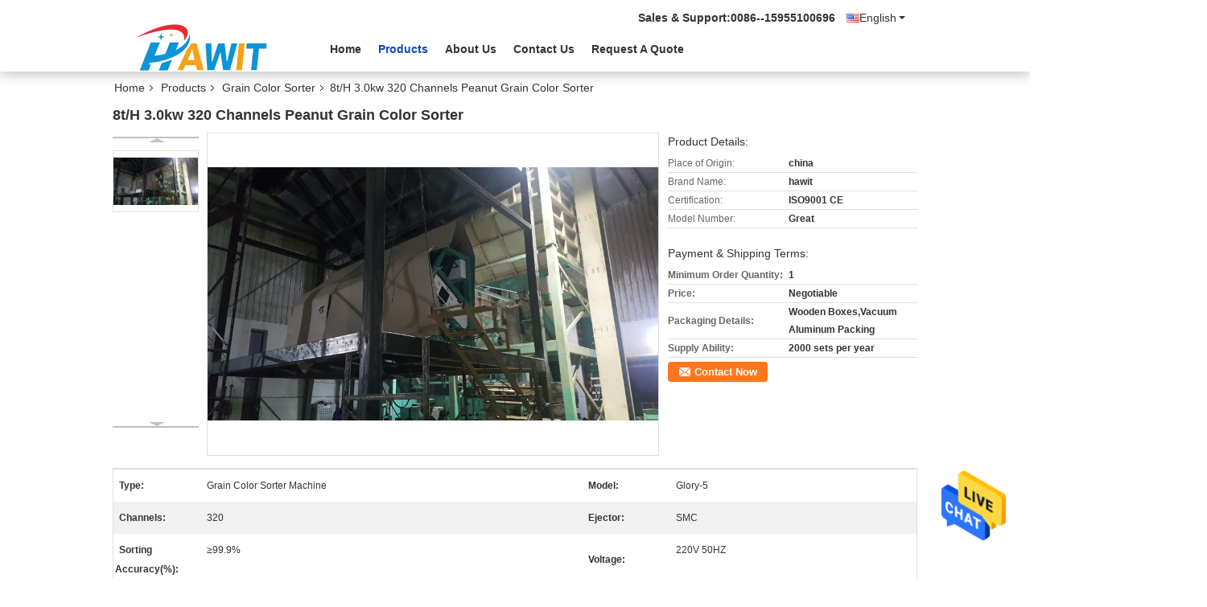

--- FILE ---
content_type: text/html
request_url: https://www.colour-sorters.com/sale-13535435-8t-h-3-0kw-320-channels-peanut-grain-color-sorter.html
body_size: 27342
content:

<!DOCTYPE html>
<html  lang=en>
<head>
	<meta charset="utf-8">
	<meta http-equiv="X-UA-Compatible" content="IE=edge">
	<meta name="viewport" content="width=device-width, initial-scale=1.0, maximum-scale=1.0, user-scalable=no">
    <title>8t/H 3.0kw 320 Channels Peanut Grain Color Sorter</title>
    <meta name="keywords" content="320 Channels Grain Color Sorter, 3.0kw Grain Color Sorter, 8t/H Grain Color Sorter Machine, Grain Color Sorter" />
    <meta name="description" content="High quality 8t/H 3.0kw 320 Channels Peanut Grain Color Sorter from China, China's leading product market 320 Channels Grain Color Sorter product, with strict quality control 3.0kw Grain Color Sorter factories, producing high quality 8t/H Grain Color Sorter Machine Products." />
    <link type='text/css' rel='stylesheet' href='/??/images/global.css,/photo/colour-sorters/sitetpl/style/common.css?ver=1666164484' media='all'>
			  <script type='text/javascript' src='/js/jquery.js'></script><meta property="og:title" content="8t/H 3.0kw 320 Channels Peanut Grain Color Sorter" />
<meta property="og:description" content="High quality 8t/H 3.0kw 320 Channels Peanut Grain Color Sorter from China, China's leading product market 320 Channels Grain Color Sorter product, with strict quality control 3.0kw Grain Color Sorter factories, producing high quality 8t/H Grain Color Sorter Machine Products." />
<meta property="og:type" content="product" />
<meta property="og:availability" content="instock" />
<meta property="og:site_name" content="Hefei Hawit Optoelectronic Technology Co.,Ltd" />
<meta property="og:url" content="https://www.colour-sorters.com/sale-13535435-8t-h-3-0kw-320-channels-peanut-grain-color-sorter.html" />
<meta property="og:image" content="https://www.colour-sorters.com/photo/ps32505532-8t_h_3_0kw_320_channels_peanut_grain_color_sorter.jpg" />
<link rel="canonical" href="https://www.colour-sorters.com/sale-13535435-8t-h-3-0kw-320-channels-peanut-grain-color-sorter.html" />
<link rel="alternate" href="https://m.colour-sorters.com/sale-13535435-8t-h-3-0kw-320-channels-peanut-grain-color-sorter.html" media="only screen and (max-width: 640px)" />
<style type="text/css">
/*<![CDATA[*/
.consent__cookie {position: fixed;top: 0;left: 0;width: 100%;height: 0%;z-index: 100000;}.consent__cookie_bg {position: fixed;top: 0;left: 0;width: 100%;height: 100%;background: #000;opacity: .6;display: none }.consent__cookie_rel {position: fixed;bottom:0;left: 0;width: 100%;background: #fff;display: -webkit-box;display: -ms-flexbox;display: flex;flex-wrap: wrap;padding: 24px 80px;-webkit-box-sizing: border-box;box-sizing: border-box;-webkit-box-pack: justify;-ms-flex-pack: justify;justify-content: space-between;-webkit-transition: all ease-in-out .3s;transition: all ease-in-out .3s }.consent__close {position: absolute;top: 20px;right: 20px;cursor: pointer }.consent__close svg {fill: #777 }.consent__close:hover svg {fill: #000 }.consent__cookie_box {flex: 1;word-break: break-word;}.consent__warm {color: #777;font-size: 16px;margin-bottom: 12px;line-height: 19px }.consent__title {color: #333;font-size: 20px;font-weight: 600;margin-bottom: 12px;line-height: 23px }.consent__itxt {color: #333;font-size: 14px;margin-bottom: 12px;display: -webkit-box;display: -ms-flexbox;display: flex;-webkit-box-align: center;-ms-flex-align: center;align-items: center }.consent__itxt i {display: -webkit-inline-box;display: -ms-inline-flexbox;display: inline-flex;width: 28px;height: 28px;border-radius: 50%;background: #e0f9e9;margin-right: 8px;-webkit-box-align: center;-ms-flex-align: center;align-items: center;-webkit-box-pack: center;-ms-flex-pack: center;justify-content: center }.consent__itxt svg {fill: #3ca860 }.consent__txt {color: #a6a6a6;font-size: 14px;margin-bottom: 8px;line-height: 17px }.consent__btns {display: -webkit-box;display: -ms-flexbox;display: flex;-webkit-box-orient: vertical;-webkit-box-direction: normal;-ms-flex-direction: column;flex-direction: column;-webkit-box-pack: center;-ms-flex-pack: center;justify-content: center;flex-shrink: 0;}.consent__btn {width: 280px;height: 40px;line-height: 40px;text-align: center;background: #3ca860;color: #fff;border-radius: 4px;margin: 8px 0;-webkit-box-sizing: border-box;box-sizing: border-box;cursor: pointer;font-size:14px}.consent__btn:hover {background: #00823b }.consent__btn.empty {color: #3ca860;border: 1px solid #3ca860;background: #fff }.consent__btn.empty:hover {background: #3ca860;color: #fff }.open .consent__cookie_bg {display: block }.open .consent__cookie_rel {bottom: 0 }@media (max-width: 760px) {.consent__btns {width: 100%;align-items: center;}.consent__cookie_rel {padding: 20px 24px }}.consent__cookie.open {display: block;}.consent__cookie {display: none;}
/*]]>*/
</style>
<script type="text/javascript">
/*<![CDATA[*/
window.isvideotpl = 0;window.detailurl = '';
var isShowGuide=0;showGuideColor=0;var company_type = 0;var webim_domain = '';

var colorUrl = '';
var aisearch = 0;
var selfUrl = '';
window.playerReportUrl='/vod/view_count/report';
var query_string = ["Products","Detail"];
var g_tp = '';
var customtplcolor = 99335;
window.predomainsub = "";
/*]]>*/
</script>
</head>
<body>
<img src="/logo.gif" style="display:none" alt="logo"/>
    <div id="floatAd" style="z-index: 110000;position:absolute;right:30px;bottom:60px;height:79px;display: block;">
                                <a href="/webim/webim_tab.html" rel="nofollow" data-uid="67008" onclick= 'setwebimCookie(67008,13535435,0);' target="_blank">
            <img style="width: 80px;cursor: pointer;" alt='Send Message' src="/images/floatimage_chat.gif"/>
        </a>
                                </div>
<a style="display: none!important;" title="Hefei Hawit Optoelectronic Technology Co.,Ltd" class="float-inquiry" href="/contactnow.html" onclick='setinquiryCookie("{\"showproduct\":1,\"pid\":\"13535435\",\"name\":\"8t\\/H 3.0kw 320 Channels Peanut Grain Color Sorter\",\"source_url\":\"\\/sale-13535435-8t-h-3-0kw-320-channels-peanut-grain-color-sorter.html\",\"picurl\":\"\\/photo\\/pd32505532-8t_h_3_0kw_320_channels_peanut_grain_color_sorter.jpg\",\"propertyDetail\":[[\"Type\",\"Grain Color Sorter Machine\"],[\"Model\",\"Glory-5\"],[\"Channels\",\"320\"],[\"Ejector\",\"SMC\"]],\"company_name\":null,\"picurl_c\":\"\\/photo\\/pc32505532-8t_h_3_0kw_320_channels_peanut_grain_color_sorter.jpg\",\"price\":\"Negotiable\",\"username\":\"Sales\",\"viewTime\":\"Last Login : 6 hours 32 minutes ago\",\"subject\":\"What is the CIF price on your 8t\\/H 3.0kw 320 Channels Peanut Grain Color Sorter\",\"countrycode\":\"ID\"}");'></a>
<script>
var originProductInfo = '';
var originProductInfo = {"showproduct":1,"pid":"13535435","name":"8t\/H 3.0kw 320 Channels Peanut Grain Color Sorter","source_url":"\/sale-13535435-8t-h-3-0kw-320-channels-peanut-grain-color-sorter.html","picurl":"\/photo\/pd32505532-8t_h_3_0kw_320_channels_peanut_grain_color_sorter.jpg","propertyDetail":[["Type","Grain Color Sorter Machine"],["Model","Glory-5"],["Channels","320"],["Ejector","SMC"]],"company_name":null,"picurl_c":"\/photo\/pc32505532-8t_h_3_0kw_320_channels_peanut_grain_color_sorter.jpg","price":"Negotiable","username":"Sales","viewTime":"Last Login : 0 hours 32 minutes ago","subject":"I am interested in your 8t\/H 3.0kw 320 Channels Peanut Grain Color Sorter","countrycode":"ID"};
var save_url = "/contactsave.html";
var update_url = "/updateinquiry.html";
var productInfo = {};
var defaulProductInfo = {};
var myDate = new Date();
var curDate = myDate.getFullYear()+'-'+(parseInt(myDate.getMonth())+1)+'-'+myDate.getDate();
var message = '';
var default_pop = 1;
var leaveMessageDialog = document.getElementsByClassName('leave-message-dialog')[0]; // 获取弹层
var _$$ = function (dom) {
    return document.querySelectorAll(dom);
};
resInfo = originProductInfo;
resInfo['name'] = resInfo['name'] || '';
defaulProductInfo.pid = resInfo['pid'];
defaulProductInfo.productName = resInfo['name'] ?? '';
defaulProductInfo.productInfo = resInfo['propertyDetail'];
defaulProductInfo.productImg = resInfo['picurl_c'];
defaulProductInfo.subject = resInfo['subject'] ?? '';
defaulProductInfo.productImgAlt = resInfo['name'] ?? '';
var inquirypopup_tmp = 1;
var message = 'Dear,'+'\r\n'+"I am interested in"+' '+trim(resInfo['name'])+", could you send me more details such as type, size, MOQ, material, etc."+'\r\n'+"Thanks!"+'\r\n'+"Waiting for your reply.";
var message_1 = 'Dear,'+'\r\n'+"I am interested in"+' '+trim(resInfo['name'])+", could you send me more details such as type, size, MOQ, material, etc."+'\r\n'+"Thanks!"+'\r\n'+"Waiting for your reply.";
var message_2 = 'Hello,'+'\r\n'+"I am looking for"+' '+trim(resInfo['name'])+", please send me the price, specification and picture."+'\r\n'+"Your swift response will be highly appreciated."+'\r\n'+"Feel free to contact me for more information."+'\r\n'+"Thanks a lot.";
var message_3 = 'Hello,'+'\r\n'+trim(resInfo['name'])+' '+"meets my expectations."+'\r\n'+"Please give me the best price and some other product information."+'\r\n'+"Feel free to contact me via my mail."+'\r\n'+"Thanks a lot.";

var message_4 = 'Dear,'+'\r\n'+"What is the FOB price on your"+' '+trim(resInfo['name'])+'?'+'\r\n'+"Which is the nearest port name?"+'\r\n'+"Please reply me as soon as possible, it would be better to share further information."+'\r\n'+"Regards!";
var message_5 = 'Hi there,'+'\r\n'+"I am very interested in your"+' '+trim(resInfo['name'])+'.'+'\r\n'+"Please send me your product details."+'\r\n'+"Looking forward to your quick reply."+'\r\n'+"Feel free to contact me by mail."+'\r\n'+"Regards!";

var message_6 = 'Dear,'+'\r\n'+"Please provide us with information about your"+' '+trim(resInfo['name'])+", such as type, size, material, and of course the best price."+'\r\n'+"Looking forward to your quick reply."+'\r\n'+"Thank you!";
var message_7 = 'Dear,'+'\r\n'+"Can you supply"+' '+trim(resInfo['name'])+" for us?"+'\r\n'+"First we want a price list and some product details."+'\r\n'+"I hope to get reply asap and look forward to cooperation."+'\r\n'+"Thank you very much.";
var message_8 = 'hi,'+'\r\n'+"I am looking for"+' '+trim(resInfo['name'])+", please give me some more detailed product information."+'\r\n'+"I look forward to your reply."+'\r\n'+"Thank you!";
var message_9 = 'Hello,'+'\r\n'+"Your"+' '+trim(resInfo['name'])+" meets my requirements very well."+'\r\n'+"Please send me the price, specification, and similar model will be OK."+'\r\n'+"Feel free to chat with me."+'\r\n'+"Thanks!";
var message_10 = 'Dear,'+'\r\n'+"I want to know more about the details and quotation of"+' '+trim(resInfo['name'])+'.'+'\r\n'+"Feel free to contact me."+'\r\n'+"Regards!";

var r = getRandom(1,10);

defaulProductInfo.message = eval("message_"+r);
    defaulProductInfo.message = eval("message_"+r);
        var mytAjax = {

    post: function(url, data, fn) {
        var xhr = new XMLHttpRequest();
        xhr.open("POST", url, true);
        xhr.setRequestHeader("Content-Type", "application/x-www-form-urlencoded;charset=UTF-8");
        xhr.setRequestHeader("X-Requested-With", "XMLHttpRequest");
        xhr.setRequestHeader('Content-Type','text/plain;charset=UTF-8');
        xhr.onreadystatechange = function() {
            if(xhr.readyState == 4 && (xhr.status == 200 || xhr.status == 304)) {
                fn.call(this, xhr.responseText);
            }
        };
        xhr.send(data);
    },

    postform: function(url, data, fn) {
        var xhr = new XMLHttpRequest();
        xhr.open("POST", url, true);
        xhr.setRequestHeader("X-Requested-With", "XMLHttpRequest");
        xhr.onreadystatechange = function() {
            if(xhr.readyState == 4 && (xhr.status == 200 || xhr.status == 304)) {
                fn.call(this, xhr.responseText);
            }
        };
        xhr.send(data);
    }
};
/*window.onload = function(){
    leaveMessageDialog = document.getElementsByClassName('leave-message-dialog')[0];
    if (window.localStorage.recordDialogStatus=='undefined' || (window.localStorage.recordDialogStatus!='undefined' && window.localStorage.recordDialogStatus != curDate)) {
        setTimeout(function(){
            if(parseInt(inquirypopup_tmp%10) == 1){
                creatDialog(defaulProductInfo, 1);
            }
        }, 6000);
    }
};*/
function trim(str)
{
    str = str.replace(/(^\s*)/g,"");
    return str.replace(/(\s*$)/g,"");
};
function getRandom(m,n){
    var num = Math.floor(Math.random()*(m - n) + n);
    return num;
};
function strBtn(param) {

    var starattextarea = document.getElementById("textareamessage").value.length;
    var email = document.getElementById("startEmail").value;

    var default_tip = document.querySelectorAll(".watermark_container").length;
    if (20 < starattextarea && starattextarea < 3000) {
        if(default_tip>0){
            document.getElementById("textareamessage1").parentNode.parentNode.nextElementSibling.style.display = "none";
        }else{
            document.getElementById("textareamessage1").parentNode.nextElementSibling.style.display = "none";
        }

    } else {
        if(default_tip>0){
            document.getElementById("textareamessage1").parentNode.parentNode.nextElementSibling.style.display = "block";
        }else{
            document.getElementById("textareamessage1").parentNode.nextElementSibling.style.display = "block";
        }

        return;
    }

    // var re = /^([a-zA-Z0-9_-])+@([a-zA-Z0-9_-])+\.([a-zA-Z0-9_-])+/i;/*邮箱不区分大小写*/
    var re = /^[a-zA-Z0-9][\w-]*(\.?[\w-]+)*@[a-zA-Z0-9-]+(\.[a-zA-Z0-9]+)+$/i;
    if (!re.test(email)) {
        document.getElementById("startEmail").nextElementSibling.style.display = "block";
        return;
    } else {
        document.getElementById("startEmail").nextElementSibling.style.display = "none";
    }

    var subject = document.getElementById("pop_subject").value;
    var pid = document.getElementById("pop_pid").value;
    var message = document.getElementById("textareamessage").value;
    var sender_email = document.getElementById("startEmail").value;
    var tel = '';
    if (document.getElementById("tel0") != undefined && document.getElementById("tel0") != '')
        tel = document.getElementById("tel0").value;
    var form_serialize = '&tel='+tel;

    form_serialize = form_serialize.replace(/\+/g, "%2B");
    mytAjax.post(save_url,"pid="+pid+"&subject="+subject+"&email="+sender_email+"&message="+(message)+form_serialize,function(res){
        var mes = JSON.parse(res);
        if(mes.status == 200){
            var iid = mes.iid;
            document.getElementById("pop_iid").value = iid;
            document.getElementById("pop_uuid").value = mes.uuid;

            if(typeof gtag_report_conversion === "function"){
                gtag_report_conversion();//执行统计js代码
            }
            if(typeof fbq === "function"){
                fbq('track','Purchase');//执行统计js代码
            }
        }
    });
    for (var index = 0; index < document.querySelectorAll(".dialog-content-pql").length; index++) {
        document.querySelectorAll(".dialog-content-pql")[index].style.display = "none";
    };
    $('#idphonepql').val(tel);
    document.getElementById("dialog-content-pql-id").style.display = "block";
    ;
};
function twoBtnOk(param) {

    var selectgender = document.getElementById("Mr").innerHTML;
    var iid = document.getElementById("pop_iid").value;
    var sendername = document.getElementById("idnamepql").value;
    var senderphone = document.getElementById("idphonepql").value;
    var sendercname = document.getElementById("idcompanypql").value;
    var uuid = document.getElementById("pop_uuid").value;
    var gender = 2;
    if(selectgender == 'Mr.') gender = 0;
    if(selectgender == 'Mrs.') gender = 1;
    var pid = document.getElementById("pop_pid").value;
    var form_serialize = '';

        form_serialize = form_serialize.replace(/\+/g, "%2B");

    mytAjax.post(update_url,"iid="+iid+"&gender="+gender+"&uuid="+uuid+"&name="+(sendername)+"&tel="+(senderphone)+"&company="+(sendercname)+form_serialize,function(res){});

    for (var index = 0; index < document.querySelectorAll(".dialog-content-pql").length; index++) {
        document.querySelectorAll(".dialog-content-pql")[index].style.display = "none";
    };
    document.getElementById("dialog-content-pql-ok").style.display = "block";

};
function toCheckMust(name) {
    $('#'+name+'error').hide();
}
function handClidk(param) {
    var starattextarea = document.getElementById("textareamessage1").value.length;
    var email = document.getElementById("startEmail1").value;
    var default_tip = document.querySelectorAll(".watermark_container").length;
    if (20 < starattextarea && starattextarea < 3000) {
        if(default_tip>0){
            document.getElementById("textareamessage1").parentNode.parentNode.nextElementSibling.style.display = "none";
        }else{
            document.getElementById("textareamessage1").parentNode.nextElementSibling.style.display = "none";
        }

    } else {
        if(default_tip>0){
            document.getElementById("textareamessage1").parentNode.parentNode.nextElementSibling.style.display = "block";
        }else{
            document.getElementById("textareamessage1").parentNode.nextElementSibling.style.display = "block";
        }

        return;
    }

    // var re = /^([a-zA-Z0-9_-])+@([a-zA-Z0-9_-])+\.([a-zA-Z0-9_-])+/i;
    var re = /^[a-zA-Z0-9][\w-]*(\.?[\w-]+)*@[a-zA-Z0-9-]+(\.[a-zA-Z0-9]+)+$/i;
    if (!re.test(email)) {
        document.getElementById("startEmail1").nextElementSibling.style.display = "block";
        return;
    } else {
        document.getElementById("startEmail1").nextElementSibling.style.display = "none";
    }

    var subject = document.getElementById("pop_subject").value;
    var pid = document.getElementById("pop_pid").value;
    var message = document.getElementById("textareamessage1").value;
    var sender_email = document.getElementById("startEmail1").value;
    var form_serialize = tel = '';
    if (document.getElementById("tel1") != undefined && document.getElementById("tel1") != '')
        tel = document.getElementById("tel1").value;
        mytAjax.post(save_url,"email="+sender_email+"&tel="+tel+"&pid="+pid+"&message="+message+"&subject="+subject+form_serialize,function(res){

        var mes = JSON.parse(res);
        if(mes.status == 200){
            var iid = mes.iid;
            document.getElementById("pop_iid").value = iid;
            document.getElementById("pop_uuid").value = mes.uuid;
            if(typeof gtag_report_conversion === "function"){
                gtag_report_conversion();//执行统计js代码
            }
        }

    });
    for (var index = 0; index < document.querySelectorAll(".dialog-content-pql").length; index++) {
        document.querySelectorAll(".dialog-content-pql")[index].style.display = "none";
    };
    $('#idphonepql').val(tel);
    document.getElementById("dialog-content-pql-id").style.display = "block";

};
window.addEventListener('load', function () {
    $('.checkbox-wrap label').each(function(){
        if($(this).find('input').prop('checked')){
            $(this).addClass('on')
        }else {
            $(this).removeClass('on')
        }
    })
    $(document).on('click', '.checkbox-wrap label' , function(ev){
        if (ev.target.tagName.toUpperCase() != 'INPUT') {
            $(this).toggleClass('on')
        }
    })
})

function hand_video(pdata) {
    data = JSON.parse(pdata);
    productInfo.productName = data.productName;
    productInfo.productInfo = data.productInfo;
    productInfo.productImg = data.productImg;
    productInfo.subject = data.subject;

    var message = 'Dear,'+'\r\n'+"I am interested in"+' '+trim(data.productName)+", could you send me more details such as type, size, quantity, material, etc."+'\r\n'+"Thanks!"+'\r\n'+"Waiting for your reply.";

    var message = 'Dear,'+'\r\n'+"I am interested in"+' '+trim(data.productName)+", could you send me more details such as type, size, MOQ, material, etc."+'\r\n'+"Thanks!"+'\r\n'+"Waiting for your reply.";
    var message_1 = 'Dear,'+'\r\n'+"I am interested in"+' '+trim(data.productName)+", could you send me more details such as type, size, MOQ, material, etc."+'\r\n'+"Thanks!"+'\r\n'+"Waiting for your reply.";
    var message_2 = 'Hello,'+'\r\n'+"I am looking for"+' '+trim(data.productName)+", please send me the price, specification and picture."+'\r\n'+"Your swift response will be highly appreciated."+'\r\n'+"Feel free to contact me for more information."+'\r\n'+"Thanks a lot.";
    var message_3 = 'Hello,'+'\r\n'+trim(data.productName)+' '+"meets my expectations."+'\r\n'+"Please give me the best price and some other product information."+'\r\n'+"Feel free to contact me via my mail."+'\r\n'+"Thanks a lot.";

    var message_4 = 'Dear,'+'\r\n'+"What is the FOB price on your"+' '+trim(data.productName)+'?'+'\r\n'+"Which is the nearest port name?"+'\r\n'+"Please reply me as soon as possible, it would be better to share further information."+'\r\n'+"Regards!";
    var message_5 = 'Hi there,'+'\r\n'+"I am very interested in your"+' '+trim(data.productName)+'.'+'\r\n'+"Please send me your product details."+'\r\n'+"Looking forward to your quick reply."+'\r\n'+"Feel free to contact me by mail."+'\r\n'+"Regards!";

    var message_6 = 'Dear,'+'\r\n'+"Please provide us with information about your"+' '+trim(data.productName)+", such as type, size, material, and of course the best price."+'\r\n'+"Looking forward to your quick reply."+'\r\n'+"Thank you!";
    var message_7 = 'Dear,'+'\r\n'+"Can you supply"+' '+trim(data.productName)+" for us?"+'\r\n'+"First we want a price list and some product details."+'\r\n'+"I hope to get reply asap and look forward to cooperation."+'\r\n'+"Thank you very much.";
    var message_8 = 'hi,'+'\r\n'+"I am looking for"+' '+trim(data.productName)+", please give me some more detailed product information."+'\r\n'+"I look forward to your reply."+'\r\n'+"Thank you!";
    var message_9 = 'Hello,'+'\r\n'+"Your"+' '+trim(data.productName)+" meets my requirements very well."+'\r\n'+"Please send me the price, specification, and similar model will be OK."+'\r\n'+"Feel free to chat with me."+'\r\n'+"Thanks!";
    var message_10 = 'Dear,'+'\r\n'+"I want to know more about the details and quotation of"+' '+trim(data.productName)+'.'+'\r\n'+"Feel free to contact me."+'\r\n'+"Regards!";

    var r = getRandom(1,10);

    productInfo.message = eval("message_"+r);
            if(parseInt(inquirypopup_tmp/10) == 1){
        productInfo.message = "";
    }
    productInfo.pid = data.pid;
    creatDialog(productInfo, 2);
};

function handDialog(pdata) {
    data = JSON.parse(pdata);
    productInfo.productName = data.productName;
    productInfo.productInfo = data.productInfo;
    productInfo.productImg = data.productImg;
    productInfo.subject = data.subject;

    var message = 'Dear,'+'\r\n'+"I am interested in"+' '+trim(data.productName)+", could you send me more details such as type, size, quantity, material, etc."+'\r\n'+"Thanks!"+'\r\n'+"Waiting for your reply.";

    var message = 'Dear,'+'\r\n'+"I am interested in"+' '+trim(data.productName)+", could you send me more details such as type, size, MOQ, material, etc."+'\r\n'+"Thanks!"+'\r\n'+"Waiting for your reply.";
    var message_1 = 'Dear,'+'\r\n'+"I am interested in"+' '+trim(data.productName)+", could you send me more details such as type, size, MOQ, material, etc."+'\r\n'+"Thanks!"+'\r\n'+"Waiting for your reply.";
    var message_2 = 'Hello,'+'\r\n'+"I am looking for"+' '+trim(data.productName)+", please send me the price, specification and picture."+'\r\n'+"Your swift response will be highly appreciated."+'\r\n'+"Feel free to contact me for more information."+'\r\n'+"Thanks a lot.";
    var message_3 = 'Hello,'+'\r\n'+trim(data.productName)+' '+"meets my expectations."+'\r\n'+"Please give me the best price and some other product information."+'\r\n'+"Feel free to contact me via my mail."+'\r\n'+"Thanks a lot.";

    var message_4 = 'Dear,'+'\r\n'+"What is the FOB price on your"+' '+trim(data.productName)+'?'+'\r\n'+"Which is the nearest port name?"+'\r\n'+"Please reply me as soon as possible, it would be better to share further information."+'\r\n'+"Regards!";
    var message_5 = 'Hi there,'+'\r\n'+"I am very interested in your"+' '+trim(data.productName)+'.'+'\r\n'+"Please send me your product details."+'\r\n'+"Looking forward to your quick reply."+'\r\n'+"Feel free to contact me by mail."+'\r\n'+"Regards!";

    var message_6 = 'Dear,'+'\r\n'+"Please provide us with information about your"+' '+trim(data.productName)+", such as type, size, material, and of course the best price."+'\r\n'+"Looking forward to your quick reply."+'\r\n'+"Thank you!";
    var message_7 = 'Dear,'+'\r\n'+"Can you supply"+' '+trim(data.productName)+" for us?"+'\r\n'+"First we want a price list and some product details."+'\r\n'+"I hope to get reply asap and look forward to cooperation."+'\r\n'+"Thank you very much.";
    var message_8 = 'hi,'+'\r\n'+"I am looking for"+' '+trim(data.productName)+", please give me some more detailed product information."+'\r\n'+"I look forward to your reply."+'\r\n'+"Thank you!";
    var message_9 = 'Hello,'+'\r\n'+"Your"+' '+trim(data.productName)+" meets my requirements very well."+'\r\n'+"Please send me the price, specification, and similar model will be OK."+'\r\n'+"Feel free to chat with me."+'\r\n'+"Thanks!";
    var message_10 = 'Dear,'+'\r\n'+"I want to know more about the details and quotation of"+' '+trim(data.productName)+'.'+'\r\n'+"Feel free to contact me."+'\r\n'+"Regards!";

    var r = getRandom(1,10);
    productInfo.message = eval("message_"+r);
            if(parseInt(inquirypopup_tmp/10) == 1){
        productInfo.message = "";
    }
    productInfo.pid = data.pid;
    creatDialog(productInfo, 2);
};

function closepql(param) {

    leaveMessageDialog.style.display = 'none';
};

function closepql2(param) {

    for (var index = 0; index < document.querySelectorAll(".dialog-content-pql").length; index++) {
        document.querySelectorAll(".dialog-content-pql")[index].style.display = "none";
    };
    document.getElementById("dialog-content-pql-ok").style.display = "block";
};

function decodeHtmlEntities(str) {
    var tempElement = document.createElement('div');
    tempElement.innerHTML = str;
    return tempElement.textContent || tempElement.innerText || '';
}

function initProduct(productInfo,type){

    productInfo.productName = decodeHtmlEntities(productInfo.productName);
    productInfo.message = decodeHtmlEntities(productInfo.message);

    leaveMessageDialog = document.getElementsByClassName('leave-message-dialog')[0];
    leaveMessageDialog.style.display = "block";
    if(type == 3){
        var popinquiryemail = document.getElementById("popinquiryemail").value;
        _$$("#startEmail1")[0].value = popinquiryemail;
    }else{
        _$$("#startEmail1")[0].value = "";
    }
    _$$("#startEmail")[0].value = "";
    _$$("#idnamepql")[0].value = "";
    _$$("#idphonepql")[0].value = "";
    _$$("#idcompanypql")[0].value = "";

    _$$("#pop_pid")[0].value = productInfo.pid;
    _$$("#pop_subject")[0].value = productInfo.subject;
            productInfo.message = "";
    
    if(parseInt(inquirypopup_tmp/10) == 1){
        productInfo.message = "";
    }

    _$$("#textareamessage1")[0].value = productInfo.message;
    _$$("#textareamessage")[0].value = productInfo.message;

    _$$("#dialog-content-pql-id .titlep")[0].innerHTML = productInfo.productName;
    _$$("#dialog-content-pql-id img")[0].setAttribute("src", productInfo.productImg);
    _$$("#dialog-content-pql-id img")[0].setAttribute("alt", productInfo.productImgAlt);

    _$$("#dialog-content-pql-id-hand img")[0].setAttribute("src", productInfo.productImg);
    _$$("#dialog-content-pql-id-hand img")[0].setAttribute("alt", productInfo.productImgAlt);
    _$$("#dialog-content-pql-id-hand .titlep")[0].innerHTML = productInfo.productName;

    if (productInfo.productInfo.length > 0) {
        var ul2, ul;
        ul = document.createElement("ul");
        for (var index = 0; index < productInfo.productInfo.length; index++) {
            var el = productInfo.productInfo[index];
            var li = document.createElement("li");
            var span1 = document.createElement("span");
            span1.innerHTML = el[0] + ":";
            var span2 = document.createElement("span");
            span2.innerHTML = el[1];
            li.appendChild(span1);
            li.appendChild(span2);
            ul.appendChild(li);

        }
        ul2 = ul.cloneNode(true);
        if (type === 1) {
            _$$("#dialog-content-pql-id .left")[0].replaceChild(ul, _$$("#dialog-content-pql-id .left ul")[0]);
        } else {
            _$$("#dialog-content-pql-id-hand .left")[0].replaceChild(ul2, _$$("#dialog-content-pql-id-hand .left ul")[0]);
            _$$("#dialog-content-pql-id .left")[0].replaceChild(ul, _$$("#dialog-content-pql-id .left ul")[0]);
        }
    };
    for (var index = 0; index < _$$("#dialog-content-pql-id .right ul li").length; index++) {
        _$$("#dialog-content-pql-id .right ul li")[index].addEventListener("click", function (params) {
            _$$("#dialog-content-pql-id .right #Mr")[0].innerHTML = this.innerHTML
        }, false)

    };

};
function closeInquiryCreateDialog() {
    document.getElementById("xuanpan_dialog_box_pql").style.display = "none";
};
function showInquiryCreateDialog() {
    document.getElementById("xuanpan_dialog_box_pql").style.display = "block";
};
function submitPopInquiry(){
    var message = document.getElementById("inquiry_message").value;
    var email = document.getElementById("inquiry_email").value;
    var subject = defaulProductInfo.subject;
    var pid = defaulProductInfo.pid;
    if (email === undefined) {
        showInquiryCreateDialog();
        document.getElementById("inquiry_email").style.border = "1px solid red";
        return false;
    };
    if (message === undefined) {
        showInquiryCreateDialog();
        document.getElementById("inquiry_message").style.border = "1px solid red";
        return false;
    };
    if (email.search(/^\w+((-\w+)|(\.\w+))*\@[A-Za-z0-9]+((\.|-)[A-Za-z0-9]+)*\.[A-Za-z0-9]+$/) == -1) {
        document.getElementById("inquiry_email").style.border= "1px solid red";
        showInquiryCreateDialog();
        return false;
    } else {
        document.getElementById("inquiry_email").style.border= "";
    };
    if (message.length < 20 || message.length >3000) {
        showInquiryCreateDialog();
        document.getElementById("inquiry_message").style.border = "1px solid red";
        return false;
    } else {
        document.getElementById("inquiry_message").style.border = "";
    };
    var tel = '';
    if (document.getElementById("tel") != undefined && document.getElementById("tel") != '')
        tel = document.getElementById("tel").value;

    mytAjax.post(save_url,"pid="+pid+"&subject="+subject+"&email="+email+"&message="+(message)+'&tel='+tel,function(res){
        var mes = JSON.parse(res);
        if(mes.status == 200){
            var iid = mes.iid;
            document.getElementById("pop_iid").value = iid;
            document.getElementById("pop_uuid").value = mes.uuid;

        }
    });
    initProduct(defaulProductInfo);
    for (var index = 0; index < document.querySelectorAll(".dialog-content-pql").length; index++) {
        document.querySelectorAll(".dialog-content-pql")[index].style.display = "none";
    };
    $('#idphonepql').val(tel);
    document.getElementById("dialog-content-pql-id").style.display = "block";

};

//带附件上传
function submitPopInquiryfile(email_id,message_id,check_sort,name_id,phone_id,company_id,attachments){

    if(typeof(check_sort) == 'undefined'){
        check_sort = 0;
    }
    var message = document.getElementById(message_id).value;
    var email = document.getElementById(email_id).value;
    var attachments = document.getElementById(attachments).value;
    if(typeof(name_id) !== 'undefined' && name_id != ""){
        var name  = document.getElementById(name_id).value;
    }
    if(typeof(phone_id) !== 'undefined' && phone_id != ""){
        var phone = document.getElementById(phone_id).value;
    }
    if(typeof(company_id) !== 'undefined' && company_id != ""){
        var company = document.getElementById(company_id).value;
    }
    var subject = defaulProductInfo.subject;
    var pid = defaulProductInfo.pid;

    if(check_sort == 0){
        if (email === undefined) {
            showInquiryCreateDialog();
            document.getElementById(email_id).style.border = "1px solid red";
            return false;
        };
        if (message === undefined) {
            showInquiryCreateDialog();
            document.getElementById(message_id).style.border = "1px solid red";
            return false;
        };

        if (email.search(/^\w+((-\w+)|(\.\w+))*\@[A-Za-z0-9]+((\.|-)[A-Za-z0-9]+)*\.[A-Za-z0-9]+$/) == -1) {
            document.getElementById(email_id).style.border= "1px solid red";
            showInquiryCreateDialog();
            return false;
        } else {
            document.getElementById(email_id).style.border= "";
        };
        if (message.length < 20 || message.length >3000) {
            showInquiryCreateDialog();
            document.getElementById(message_id).style.border = "1px solid red";
            return false;
        } else {
            document.getElementById(message_id).style.border = "";
        };
    }else{

        if (message === undefined) {
            showInquiryCreateDialog();
            document.getElementById(message_id).style.border = "1px solid red";
            return false;
        };

        if (email === undefined) {
            showInquiryCreateDialog();
            document.getElementById(email_id).style.border = "1px solid red";
            return false;
        };

        if (message.length < 20 || message.length >3000) {
            showInquiryCreateDialog();
            document.getElementById(message_id).style.border = "1px solid red";
            return false;
        } else {
            document.getElementById(message_id).style.border = "";
        };

        if (email.search(/^\w+((-\w+)|(\.\w+))*\@[A-Za-z0-9]+((\.|-)[A-Za-z0-9]+)*\.[A-Za-z0-9]+$/) == -1) {
            document.getElementById(email_id).style.border= "1px solid red";
            showInquiryCreateDialog();
            return false;
        } else {
            document.getElementById(email_id).style.border= "";
        };

    };

    mytAjax.post(save_url,"pid="+pid+"&subject="+subject+"&email="+email+"&message="+message+"&company="+company+"&attachments="+attachments,function(res){
        var mes = JSON.parse(res);
        if(mes.status == 200){
            var iid = mes.iid;
            document.getElementById("pop_iid").value = iid;
            document.getElementById("pop_uuid").value = mes.uuid;

            if(typeof gtag_report_conversion === "function"){
                gtag_report_conversion();//执行统计js代码
            }
            if(typeof fbq === "function"){
                fbq('track','Purchase');//执行统计js代码
            }
        }
    });
    initProduct(defaulProductInfo);

    if(name !== undefined && name != ""){
        _$$("#idnamepql")[0].value = name;
    }

    if(phone !== undefined && phone != ""){
        _$$("#idphonepql")[0].value = phone;
    }

    if(company !== undefined && company != ""){
        _$$("#idcompanypql")[0].value = company;
    }

    for (var index = 0; index < document.querySelectorAll(".dialog-content-pql").length; index++) {
        document.querySelectorAll(".dialog-content-pql")[index].style.display = "none";
    };
    document.getElementById("dialog-content-pql-id").style.display = "block";

};
function submitPopInquiryByParam(email_id,message_id,check_sort,name_id,phone_id,company_id){

    if(typeof(check_sort) == 'undefined'){
        check_sort = 0;
    }

    var senderphone = '';
    var message = document.getElementById(message_id).value;
    var email = document.getElementById(email_id).value;
    if(typeof(name_id) !== 'undefined' && name_id != ""){
        var name  = document.getElementById(name_id).value;
    }
    if(typeof(phone_id) !== 'undefined' && phone_id != ""){
        var phone = document.getElementById(phone_id).value;
        senderphone = phone;
    }
    if(typeof(company_id) !== 'undefined' && company_id != ""){
        var company = document.getElementById(company_id).value;
    }
    var subject = defaulProductInfo.subject;
    var pid = defaulProductInfo.pid;

    if(check_sort == 0){
        if (email === undefined) {
            showInquiryCreateDialog();
            document.getElementById(email_id).style.border = "1px solid red";
            return false;
        };
        if (message === undefined) {
            showInquiryCreateDialog();
            document.getElementById(message_id).style.border = "1px solid red";
            return false;
        };

        if (email.search(/^\w+((-\w+)|(\.\w+))*\@[A-Za-z0-9]+((\.|-)[A-Za-z0-9]+)*\.[A-Za-z0-9]+$/) == -1) {
            document.getElementById(email_id).style.border= "1px solid red";
            showInquiryCreateDialog();
            return false;
        } else {
            document.getElementById(email_id).style.border= "";
        };
        if (message.length < 20 || message.length >3000) {
            showInquiryCreateDialog();
            document.getElementById(message_id).style.border = "1px solid red";
            return false;
        } else {
            document.getElementById(message_id).style.border = "";
        };
    }else{

        if (message === undefined) {
            showInquiryCreateDialog();
            document.getElementById(message_id).style.border = "1px solid red";
            return false;
        };

        if (email === undefined) {
            showInquiryCreateDialog();
            document.getElementById(email_id).style.border = "1px solid red";
            return false;
        };

        if (message.length < 20 || message.length >3000) {
            showInquiryCreateDialog();
            document.getElementById(message_id).style.border = "1px solid red";
            return false;
        } else {
            document.getElementById(message_id).style.border = "";
        };

        if (email.search(/^\w+((-\w+)|(\.\w+))*\@[A-Za-z0-9]+((\.|-)[A-Za-z0-9]+)*\.[A-Za-z0-9]+$/) == -1) {
            document.getElementById(email_id).style.border= "1px solid red";
            showInquiryCreateDialog();
            return false;
        } else {
            document.getElementById(email_id).style.border= "";
        };

    };

    var productsku = "";
    if($("#product_sku").length > 0){
        productsku = $("#product_sku").html();
    }

    mytAjax.post(save_url,"tel="+senderphone+"&pid="+pid+"&subject="+subject+"&email="+email+"&message="+message+"&messagesku="+encodeURI(productsku),function(res){
        var mes = JSON.parse(res);
        if(mes.status == 200){
            var iid = mes.iid;
            document.getElementById("pop_iid").value = iid;
            document.getElementById("pop_uuid").value = mes.uuid;

            if(typeof gtag_report_conversion === "function"){
                gtag_report_conversion();//执行统计js代码
            }
            if(typeof fbq === "function"){
                fbq('track','Purchase');//执行统计js代码
            }
        }
    });
    initProduct(defaulProductInfo);

    if(name !== undefined && name != ""){
        _$$("#idnamepql")[0].value = name;
    }

    if(phone !== undefined && phone != ""){
        _$$("#idphonepql")[0].value = phone;
    }

    if(company !== undefined && company != ""){
        _$$("#idcompanypql")[0].value = company;
    }

    for (var index = 0; index < document.querySelectorAll(".dialog-content-pql").length; index++) {
        document.querySelectorAll(".dialog-content-pql")[index].style.display = "none";

    };
    document.getElementById("dialog-content-pql-id").style.display = "block";

};

function creat_videoDialog(productInfo, type) {

    if(type == 1){
        if(default_pop != 1){
            return false;
        }
        window.localStorage.recordDialogStatus = curDate;
    }else{
        default_pop = 0;
    }
    initProduct(productInfo, type);
    if (type === 1) {
        // 自动弹出
        for (var index = 0; index < document.querySelectorAll(".dialog-content-pql").length; index++) {

            document.querySelectorAll(".dialog-content-pql")[index].style.display = "none";
        };
        document.getElementById("dialog-content-pql").style.display = "block";
    } else {
        // 手动弹出
        for (var index = 0; index < document.querySelectorAll(".dialog-content-pql").length; index++) {
            document.querySelectorAll(".dialog-content-pql")[index].style.display = "none";
        };
        document.getElementById("dialog-content-pql-id-hand").style.display = "block";
    }
}

function creatDialog(productInfo, type) {

    if(type == 1){
        if(default_pop != 1){
            return false;
        }
        window.localStorage.recordDialogStatus = curDate;
    }else{
        default_pop = 0;
    }
    initProduct(productInfo, type);
    if (type === 1) {
        // 自动弹出
        for (var index = 0; index < document.querySelectorAll(".dialog-content-pql").length; index++) {

            document.querySelectorAll(".dialog-content-pql")[index].style.display = "none";
        };
        document.getElementById("dialog-content-pql").style.display = "block";
    } else {
        // 手动弹出
        for (var index = 0; index < document.querySelectorAll(".dialog-content-pql").length; index++) {
            document.querySelectorAll(".dialog-content-pql")[index].style.display = "none";
        };
        document.getElementById("dialog-content-pql-id-hand").style.display = "block";
    }
}

//带邮箱信息打开询盘框 emailtype=1表示带入邮箱
function openDialog(emailtype){
    var type = 2;//不带入邮箱，手动弹出
    if(emailtype == 1){
        var popinquiryemail = document.getElementById("popinquiryemail").value;
        // var re = /^([a-zA-Z0-9_-])+@([a-zA-Z0-9_-])+\.([a-zA-Z0-9_-])+/i;
        var re = /^[a-zA-Z0-9][\w-]*(\.?[\w-]+)*@[a-zA-Z0-9-]+(\.[a-zA-Z0-9]+)+$/i;
        if (!re.test(popinquiryemail)) {
            //前端提示样式;
            showInquiryCreateDialog();
            document.getElementById("popinquiryemail").style.border = "1px solid red";
            return false;
        } else {
            //前端提示样式;
        }
        var type = 3;
    }
    creatDialog(defaulProductInfo,type);
}

//上传附件
function inquiryUploadFile(){
    var fileObj = document.querySelector("#fileId").files[0];
    //构建表单数据
    var formData = new FormData();
    var filesize = fileObj.size;
    if(filesize > 10485760 || filesize == 0) {
        document.getElementById("filetips").style.display = "block";
        return false;
    }else {
        document.getElementById("filetips").style.display = "none";
    }
    formData.append('popinquiryfile', fileObj);
    document.getElementById("quotefileform").reset();
    var save_url = "/inquiryuploadfile.html";
    mytAjax.postform(save_url,formData,function(res){
        var mes = JSON.parse(res);
        if(mes.status == 200){
            document.getElementById("uploader-file-info").innerHTML = document.getElementById("uploader-file-info").innerHTML + "<span class=op>"+mes.attfile.name+"<a class=delatt id=att"+mes.attfile.id+" onclick=delatt("+mes.attfile.id+");>Delete</a></span>";
            var nowattachs = document.getElementById("attachments").value;
            if( nowattachs !== ""){
                var attachs = JSON.parse(nowattachs);
                attachs[mes.attfile.id] = mes.attfile;
            }else{
                var attachs = {};
                attachs[mes.attfile.id] = mes.attfile;
            }
            document.getElementById("attachments").value = JSON.stringify(attachs);
        }
    });
}
//附件删除
function delatt(attid)
{
    var nowattachs = document.getElementById("attachments").value;
    if( nowattachs !== ""){
        var attachs = JSON.parse(nowattachs);
        if(attachs[attid] == ""){
            return false;
        }
        var formData = new FormData();
        var delfile = attachs[attid]['filename'];
        var save_url = "/inquirydelfile.html";
        if(delfile != "") {
            formData.append('delfile', delfile);
            mytAjax.postform(save_url, formData, function (res) {
                if(res !== "") {
                    var mes = JSON.parse(res);
                    if (mes.status == 200) {
                        delete attachs[attid];
                        document.getElementById("attachments").value = JSON.stringify(attachs);
                        var s = document.getElementById("att"+attid);
                        s.parentNode.remove();
                    }
                }
            });
        }
    }else{
        return false;
    }
}

</script>
<div class="leave-message-dialog" style="display: none">
<style>
    .leave-message-dialog .close:before, .leave-message-dialog .close:after{
        content:initial;
    }
</style>
<div class="dialog-content-pql" id="dialog-content-pql" style="display: none">
    <span class="close" onclick="closepql()"><img src="/images/close.png" alt="close"></span>
    <div class="title">
        <p class="firstp-pql">Leave a Message</p>
        <p class="lastp-pql">We will call you back soon!</p>
    </div>
    <div class="form">
        <div class="textarea">
            <textarea style='font-family: robot;'  name="" id="textareamessage" cols="30" rows="10" style="margin-bottom:14px;width:100%"
                placeholder="Please enter your inquiry details."></textarea>
        </div>
        <p class="error-pql"> <span class="icon-pql"><img src="/images/error.png" alt="Hefei Hawit Optoelectronic Technology Co.,Ltd"></span> Your message must be between 20-3,000 characters!</p>
        <input id="startEmail" type="text" placeholder="Enter your E-mail" onkeydown="if(event.keyCode === 13){ strBtn();}">
        <p class="error-pql"><span class="icon-pql"><img src="/images/error.png" alt="Hefei Hawit Optoelectronic Technology Co.,Ltd"></span> Please check your E-mail! </p>
                <div class="operations">
            <div class='btn' id="submitStart" type="submit" onclick="strBtn()">SUBMIT</div>
        </div>
            </div>
</div>
<div class="dialog-content-pql dialog-content-pql-id" id="dialog-content-pql-id" style="display:none">
        <span class="close" onclick="closepql2()"><svg t="1648434466530" class="icon" viewBox="0 0 1024 1024" version="1.1" xmlns="http://www.w3.org/2000/svg" p-id="2198" width="16" height="16"><path d="M576 512l277.333333 277.333333-64 64-277.333333-277.333333L234.666667 853.333333 170.666667 789.333333l277.333333-277.333333L170.666667 234.666667 234.666667 170.666667l277.333333 277.333333L789.333333 170.666667 853.333333 234.666667 576 512z" fill="#444444" p-id="2199"></path></svg></span>
    <div class="left">
        <div class="img"><img></div>
        <p class="titlep"></p>
        <ul> </ul>
    </div>
    <div class="right">
                <p class="title">More information facilitates better communication.</p>
                <div style="position: relative;">
            <div class="mr"> <span id="Mr">Mr.</span>
                <ul>
                    <li>Mr.</li>
                    <li>Mrs.</li>
                </ul>
            </div>
            <input style="text-indent: 80px;" type="text" id="idnamepql" placeholder="Input your name">
        </div>
        <input type="text"  id="idphonepql"  placeholder="Phone Number">
        <input type="text" id="idcompanypql"  placeholder="Company" onkeydown="if(event.keyCode === 13){ twoBtnOk();}">
                <div class="btn form_new" id="twoBtnOk" onclick="twoBtnOk()">OK</div>
    </div>
</div>

<div class="dialog-content-pql dialog-content-pql-ok" id="dialog-content-pql-ok" style="display:none">
        <span class="close" onclick="closepql()"><svg t="1648434466530" class="icon" viewBox="0 0 1024 1024" version="1.1" xmlns="http://www.w3.org/2000/svg" p-id="2198" width="16" height="16"><path d="M576 512l277.333333 277.333333-64 64-277.333333-277.333333L234.666667 853.333333 170.666667 789.333333l277.333333-277.333333L170.666667 234.666667 234.666667 170.666667l277.333333 277.333333L789.333333 170.666667 853.333333 234.666667 576 512z" fill="#444444" p-id="2199"></path></svg></span>
    <div class="duihaook"></div>
        <p class="title">Submitted successfully!</p>
        <p class="p1" style="text-align: center; font-size: 18px; margin-top: 14px;">We will call you back soon!</p>
    <div class="btn" onclick="closepql()" id="endOk" style="margin: 0 auto;margin-top: 50px;">OK</div>
</div>
<div class="dialog-content-pql dialog-content-pql-id dialog-content-pql-id-hand" id="dialog-content-pql-id-hand"
    style="display:none">
     <input type="hidden" name="pop_pid" id="pop_pid" value="0">
     <input type="hidden" name="pop_subject" id="pop_subject" value="">
     <input type="hidden" name="pop_iid" id="pop_iid" value="0">
     <input type="hidden" name="pop_uuid" id="pop_uuid" value="0">
        <span class="close" onclick="closepql()"><svg t="1648434466530" class="icon" viewBox="0 0 1024 1024" version="1.1" xmlns="http://www.w3.org/2000/svg" p-id="2198" width="16" height="16"><path d="M576 512l277.333333 277.333333-64 64-277.333333-277.333333L234.666667 853.333333 170.666667 789.333333l277.333333-277.333333L170.666667 234.666667 234.666667 170.666667l277.333333 277.333333L789.333333 170.666667 853.333333 234.666667 576 512z" fill="#444444" p-id="2199"></path></svg></span>
    <div class="left">
        <div class="img"><img></div>
        <p class="titlep"></p>
        <ul> </ul>
    </div>
    <div class="right" style="float:right">
                <div class="title">
            <p class="firstp-pql">Leave a Message</p>
            <p class="lastp-pql">We will call you back soon!</p>
        </div>
                <div class="form">
            <div class="textarea">
                <textarea style='font-family: robot;' name="message" id="textareamessage1" cols="30" rows="10"
                    placeholder="Please enter your inquiry details."></textarea>
            </div>
            <p class="error-pql"> <span class="icon-pql"><img src="/images/error.png" alt="Hefei Hawit Optoelectronic Technology Co.,Ltd"></span> Your message must be between 20-3,000 characters!</p>

                            <input style="display:none" id="tel1" name="tel" type="text" oninput="value=value.replace(/[^0-9_+-]/g,'');" placeholder="Phone Number">
                        <input id='startEmail1' name='email' data-type='1' type='text'
                   placeholder="Enter your E-mail"
                   onkeydown='if(event.keyCode === 13){ handClidk();}'>
            
            <p class='error-pql'><span class='icon-pql'>
                    <img src="/images/error.png" alt="Hefei Hawit Optoelectronic Technology Co.,Ltd"></span> Please check your E-mail!            </p>

            <div class="operations">
                <div class='btn' id="submitStart1" type="submit" onclick="handClidk()">SUBMIT</div>
            </div>
        </div>
    </div>
</div>
</div>
<div id="xuanpan_dialog_box_pql" class="xuanpan_dialog_box_pql"
    style="display:none;background:rgba(0,0,0,.6);width:100%;height:100%;position: fixed;top:0;left:0;z-index: 999999;">
    <div class="box_pql"
      style="width:526px;height:206px;background:rgba(255,255,255,1);opacity:1;border-radius:4px;position: absolute;left: 50%;top: 50%;transform: translate(-50%,-50%);">
      <div onclick="closeInquiryCreateDialog()" class="close close_create_dialog"
        style="cursor: pointer;height:42px;width:40px;float:right;padding-top: 16px;"><span
          style="display: inline-block;width: 25px;height: 2px;background: rgb(114, 114, 114);transform: rotate(45deg); "><span
            style="display: block;width: 25px;height: 2px;background: rgb(114, 114, 114);transform: rotate(-90deg); "></span></span>
      </div>
      <div
        style="height: 72px; overflow: hidden; text-overflow: ellipsis; display:-webkit-box;-ebkit-line-clamp: 3;-ebkit-box-orient: vertical; margin-top: 58px; padding: 0 84px; font-size: 18px; color: rgba(51, 51, 51, 1); text-align: center; ">
        Please leave your correct email and detailed requirements (20-3,000 characters).</div>
      <div onclick="closeInquiryCreateDialog()" class="close_create_dialog"
        style="width: 139px; height: 36px; background: rgba(253, 119, 34, 1); border-radius: 4px; margin: 16px auto; color: rgba(255, 255, 255, 1); font-size: 18px; line-height: 36px; text-align: center;">
        OK</div>
    </div>
</div>
<style type="text/css">.vr-asidebox {position: fixed; bottom: 290px; left: 16px; width: 160px; height: 90px; background: #eee; overflow: hidden; border: 4px solid rgba(4, 120, 237, 0.24); box-shadow: 0px 8px 16px rgba(0, 0, 0, 0.08); border-radius: 8px; display: none; z-index: 1000; } .vr-small {position: fixed; bottom: 290px; left: 16px; width: 72px; height: 90px; background: url(/images/ctm_icon_vr.png) no-repeat center; background-size: 69.5px; overflow: hidden; display: none; cursor: pointer; z-index: 1000; display: block; text-decoration: none; } .vr-group {position: relative; } .vr-animate {width: 160px; height: 90px; background: #eee; position: relative; } .js-marquee {/*margin-right: 0!important;*/ } .vr-link {position: absolute; top: 0; left: 0; width: 100%; height: 100%; display: none; } .vr-mask {position: absolute; top: 0px; left: 0px; width: 100%; height: 100%; display: block; background: #000; opacity: 0.4; } .vr-jump {position: absolute; top: 0px; left: 0px; width: 100%; height: 100%; display: block; background: url(/images/ctm_icon_see.png) no-repeat center center; background-size: 34px; font-size: 0; } .vr-close {position: absolute; top: 50%; right: 0px; width: 16px; height: 20px; display: block; transform: translate(0, -50%); background: rgba(255, 255, 255, 0.6); border-radius: 4px 0px 0px 4px; cursor: pointer; } .vr-close i {position: absolute; top: 0px; left: 0px; width: 100%; height: 100%; display: block; background: url(/images/ctm_icon_left.png) no-repeat center center; background-size: 16px; } .vr-group:hover .vr-link {display: block; } .vr-logo {position: absolute; top: 4px; left: 4px; width: 50px; height: 14px; background: url(/images/ctm_icon_vrshow.png) no-repeat; background-size: 48px; }
</style>

<div class="cont_header cont_header_01">
<style>
  .min_whole_bg .f_header_color_float .gnb_navi a,.min_whole_bg .f_header_color_float .gnb_navi .a,.min_whole_bg .f_header_color_float .selected a,.min_whole_bg .f_header_color_float .selected .a{color:#fff;}
  .min_whole_bg .f_header_color_float{background:none;position:absolute;top:0px;-webkit-box-shadow: 0 0px 0px rgba(32, 40, 46, 0.3); -moz-box-shadow: 0 3px 15px rgba(32, 40, 46, 0.3); box-shadow: 0 0px 0px rgba(32, 40, 46, 0.3);}
  .min_whole_bg .f_header_color_float .user li{color:#fff;}
  .min_whole_bg .f_header_color_float .select_language_wrap .arrow{  display: block; width: 0px; height: 0px; margin-left: 3px; border: 4px solid transparent; border-top: 4px solid #fff; float: right; margin-top: 5px;}

  .f_header_color_float{width: 100%;padding: 0;z-index: 999;/*box-shadow: 0 0 10px 1px rgba(0, 0, 0, .2);-moz-box-shadow: 0 0 10px 1px rgba(0, 0, 0, .2);-webkit-box-shadow: 0 0 10px 1px rgba(0, 0, 0, .2);border-bottom: 1px solid #ddd;*/background-color:#fff;  -webkit-box-shadow: 0 3px 15px rgba(32, 40, 46, 0.3);
      -moz-box-shadow: 0 3px 15px rgba(32, 40, 46, 0.3);
      box-shadow: 0 3px 15px rgba(32, 40, 46, 0.3);}
  .f_header_color_float #header_index{z-index:9;/* display:none; */}
  .f_header_color_float #header_flow{ display:none; z-index:99999; background:#fff;position: fixed;  width: 100%;top:0;  -webkit-box-shadow: 0 3px 15px rgba(32, 40, 46, 0.3);
      -moz-box-shadow: 0 3px 15px rgba(32, 40, 46, 0.3);
      box-shadow: 0 3px 15px rgba(32, 40, 46, 0.3);}
  .f_header_color_float .header_s{width: 1000px;margin: 0 auto; position:relative;z-index:999;}
  .f_header_color_float .logo_box{float:left;}
  .f_header_color_float .logo_wrap{ width:220px; height:60px;display:table-cell;margin:5px 0 ;text-align: center;vertical-align: middle;}
  .f_header_color_float .logo_wrap img{filter: progid:DXImageTransform.Microsoft.Alpha(opacity=95); opacity:.95;max-width: 220px;max-height: 60px;}
  .f_header_color_float .lan_wrap{width:100%;padding-top: 15px; }
  .f_header_color_float .user { width:980px; margin:0 auto;z-index: 100;height:14px; position:relative;z-index:9999;}
  .f_header_color_float .user li{float:right; line-height:14px;color:#333;}
  .f_header_color_float .gnb {height: 30px;padding: 20px 0 0 260px;z-index: 20;}
  .f_header_color_float #header_flow .gnb_navi a{color:#333;}
  .f_header_color_float #header_flow .gnb_navi a:hover,.f_header_color_float #header_flow .gnb_navi li.cur a{color:{color_main1};}
  .f_header_color_float .gnb_navi a,.f_header_color_float .gnb_navi .a{cursor: pointer;color: #333;font-family:Helvetica,Arial, sans-serif;display:inline-block; padding:5px 10px; text-align:center; font-size:14px;font-weight:bold;  -moz-transition: 0.3s all ease; -o-transition: 0.3s all ease; -webkit-transition: 0.3s all ease; transition: 0.3s all ease;}
  .f_header_color_float .gnb_navi{width:1100px;/*overflow:hidden;*/}
  .f_header_color_float .gnb_navi li {float:left; padding-right:1px;}
  .f_header_color_float .gnb_navi li a:hover,.f_header_color_float .gnb_navi li .a:hover,.f_header_color_float .gnb_navi .cur a,.f_header_color_float .gnb_navi .cur .a{color:{color_main1}; text-decoration:none}
  .f_header_color_float .selected{ margin-left:8px;padding:2px 5px 2px 2px;}
  .f_header_color_float .selected .a{ display:inline-block; color:#333; padding-left:20px;background: url(/images/index_45.gif) no-repeat;}
  .f_header_color_float .select_language_wrap .arrow{ display:block;width:0px; height:0px; margin-left:3px;border: 4px solid transparent;border-top:4px solid #333;float: right;margin-top: 5px;}
  .f_header_color_float .select_language {background: #FFF;border: 1px solid #ccc;line-height: 20px;margin: 0;overflow: hidden;padding: 0; padding-top:8px;position: absolute;top: 20px;right: 0;height: auto;width: 100px;display:none;z-index:99999;}
  .f_header_color_float .selected .a.english{ background-position:4px -479px}
  .f_header_color_float .selected .a.french{ background-position:4px -419px; float: none;}
  .f_header_color_float .selected .a.german{ background-position:4px -359px}
  .f_header_color_float .selected .a.italian{ background-position:4px -329px}
  .f_header_color_float .selected .a.russian{background-position:4px -299px}
  .f_header_color_float .selected .a.spanish{background-position:4px -269px}
  .f_header_color_float .selected .a.portuguese{background-position:4px -239px}
  .f_header_color_float .selected .a.dutch{background-position:4px -209px}
  .f_header_color_float .selected .a.greek{background-position:4px -149px}
  .f_header_color_float .selected .a.japanese{background-position:4px -449px}
  .f_header_color_float .selected .a.korean{background-position:4px -389px}
  .f_header_color_float .selected .a.china{background-position:4px -179px}
  .f_header_color_float .selected .a.arabic{ background-position:4px -509px;direction: ltr;unicode-bidi: bidi-override;}
  .f_header_color_float .selected .a.hindi{ background-position:4px -539px}
  .f_header_color_float .selected .a.turkish{ background-position:4px -569px}
  .f_header_color_float .selected .a.indonesian{ background-position:4px -599px}
  .f_header_color_float .selected .a.vietnamese {background-position: 4px -623px;}
  .f_header_color_float .selected .a.thai {background-position: 4px -647px;}
  .f_header_color_float .selected .a.bengali {background-position: 4px -672px;}
  .f_header_color_float .selected .a.persian {background-position: 4px -696px;direction: ltr;unicode-bidi: bidi-override;}
  .f_header_color_float .selected .a.polish {background-position: 4px -722px;}
  .f_header_color_float .user li:nth-child(2) {direction: ltr;unicode-bidi: bidi-override;}
  #header_flow .a span{color:#333;}
  .f_header_color_float .gnb_navi li .sub-menu a{
      color:#333;
  }
  .f_header_color_float .gnb_navi li .sub-menu a:hover{
      color:#ff771c;
  }
  .f_header_color_float .gnb_navi li{
      position:relative;
  }
  .f_header_color_float .gnb_navi li .sub-menu{
      position: absolute;
      display:none;
      background: #fff;
      border-radius: 4px;
      padding: 6px 0px;
  }
  .f_header_color_float .gnb_navi li .sub-menu a{
      white-space: nowrap;
  }
  .f_header_color_float .gnb_navi li:hover .sub-menu{
      display:block;
  }
  .f_header_color_float .select_language{
    width: 120px;
  }
  .f_header_color_float .select_language dt{
      padding-left: 0px;
      width: 100%;
      height: auto;
  }
  .f_header_color_float .select_language dt .language-select__link {
      display: block;
      font-size: 14px;
      padding: 0 2px;
      height: auto;
      line-height: 30px;
      font-weight: 400;
      color: #333;
      text-decoration: none;
      cursor: pointer;
      text-align: left;
      display: flex;
    align-items: center;
}
.f_header_color_float .select_language dt .language-select__link:hover{
background-color: #005124;
color: #fff;
}
.f_header_color_float .language-select__link::before{
background: url("/images/css-sprite.png") no-repeat;
content: "";
margin: 0 5px;
width: 16px;
height: 12px;
display: inline-block;
flex-shrink: 0;
}

.f_header_color_float .select_language dt.en .language-select__link::before {
background-position: 0 -74px;
}

.f_header_color_float .select_language dt.fr .language-select__link::before {
background-position: -16px -74px;
}

.f_header_color_float .select_language dt.de .language-select__link::before {
background-position: -34px -74px;
}

.f_header_color_float .select_language dt.it .language-select__link::before {
background-position: -50px -74px;
}

.f_header_color_float .select_language dt.ru .language-select__link::before {
background-position: -68px -74px;
}

.f_header_color_float .select_language dt.es .language-select__link::before {
background-position: -85px -74px;
}

.f_header_color_float .select_language dt.pt .language-select__link::before {
background-position: -102px -74px;
}

.f_header_color_float .select_language dt.nl .language-select__link::before {
background-position: -119px -74px;
}

.f_header_color_float .select_language dt.el .language-select__link::before {
background-position: -136px -74px;
}

.f_header_color_float .select_language dt.ja .language-select__link::before {
background-position: -153px -74px;
}

.f_header_color_float .select_language dt.ko .language-select__link::before {
background-position: -170px -74px;
}

.f_header_color_float .select_language dt.ar .language-select__link::before {
background-position: -187px -74px;
}
.f_header_color_float .select_language dt.cn .language-select__link::before {
background-position: -214px -62px;;
}

.f_header_color_float .select_language dt.hi .language-select__link::before {
background-position: -204px -74px;
}

.f_header_color_float .select_language dt.tr .language-select__link::before {
background-position: -221px -74px;
}

.f_header_color_float .select_language dt.id .language-select__link::before {
background-position: -112px -62px;
}

.f_header_color_float .select_language dt.vi .language-select__link::before {
background-position: -129px -62px;
}

.f_header_color_float .select_language dt.th .language-select__link::before {
background-position: -146px -62px;
}

.f_header_color_float .select_language dt.bn .language-select__link::before {
background-position: -162px -62px;
}

.f_header_color_float .select_language dt.fa .language-select__link::before {
background-position: -180px -62px;
}

.f_header_color_float .select_language dt.pl .language-select__link::before {
background-position: -197px -62px;
}

</style>
<div class="f_header_color_float">

  <div id="header_index">
      <div class="lan_wrap">
          <ul class="user">
                            <li class="select_language_wrap">
      <span class="selected">
                                    <div id="tranimg"
                     class="english a" >English<span class="arrow"></span>
                  </div>
              </span>
                  <dl class="select_language">
                                                <dt class="en">
                                                                <a class="language-select__link" title="China good quality Rice Color Sorter  on sales" href="https://www.colour-sorters.com/sale-13535435-8t-h-3-0kw-320-channels-peanut-grain-color-sorter.html">English</a>                          </dt>
                                                <dt class="fr">
                                                                <a class="language-select__link" title="China good quality Rice Color Sorter  on sales" href="https://french.colour-sorters.com/sale-13535435-8t-h-3-0kw-320-channels-peanut-grain-color-sorter.html">French</a>                          </dt>
                                                <dt class="de">
                                                                <a class="language-select__link" title="China good quality Rice Color Sorter  on sales" href="https://german.colour-sorters.com/sale-13535435-8t-h-3-0kw-320-channels-peanut-grain-color-sorter.html">German</a>                          </dt>
                                                <dt class="it">
                                                                <a class="language-select__link" title="China good quality Rice Color Sorter  on sales" href="https://italian.colour-sorters.com/sale-13535435-8t-h-3-0kw-320-channels-peanut-grain-color-sorter.html">Italian</a>                          </dt>
                                                <dt class="ru">
                                                                <a class="language-select__link" title="China good quality Rice Color Sorter  on sales" href="https://russian.colour-sorters.com/sale-13535435-8t-h-3-0kw-320-channels-peanut-grain-color-sorter.html">Russian</a>                          </dt>
                                                <dt class="es">
                                                                <a class="language-select__link" title="China good quality Rice Color Sorter  on sales" href="https://spanish.colour-sorters.com/sale-13535435-8t-h-3-0kw-320-channels-peanut-grain-color-sorter.html">Spanish</a>                          </dt>
                                                <dt class="pt">
                                                                <a class="language-select__link" title="China good quality Rice Color Sorter  on sales" href="https://portuguese.colour-sorters.com/sale-13535435-8t-h-3-0kw-320-channels-peanut-grain-color-sorter.html">Portuguese</a>                          </dt>
                                                <dt class="nl">
                                                                <a class="language-select__link" title="China good quality Rice Color Sorter  on sales" href="https://dutch.colour-sorters.com/sale-13535435-8t-h-3-0kw-320-channels-peanut-grain-color-sorter.html">Dutch</a>                          </dt>
                                                <dt class="el">
                                                                <a class="language-select__link" title="China good quality Rice Color Sorter  on sales" href="https://greek.colour-sorters.com/sale-13535435-8t-h-3-0kw-320-channels-peanut-grain-color-sorter.html">Greek</a>                          </dt>
                                                <dt class="ja">
                                                                <a class="language-select__link" title="China good quality Rice Color Sorter  on sales" href="https://japanese.colour-sorters.com/sale-13535435-8t-h-3-0kw-320-channels-peanut-grain-color-sorter.html">Japanese</a>                          </dt>
                                                <dt class="ko">
                                                                <a class="language-select__link" title="China good quality Rice Color Sorter  on sales" href="https://korean.colour-sorters.com/sale-13535435-8t-h-3-0kw-320-channels-peanut-grain-color-sorter.html">Korean</a>                          </dt>
                                                <dt class="ar">
                                                                <a class="language-select__link" title="China good quality Rice Color Sorter  on sales" href="https://arabic.colour-sorters.com/sale-13535435-8t-h-3-0kw-320-channels-peanut-grain-color-sorter.html">Arabic</a>                          </dt>
                                                <dt class="vi">
                                                                <a class="language-select__link" title="China good quality Rice Color Sorter  on sales" href="https://vietnamese.colour-sorters.com/sale-13535435-8t-h-3-0kw-320-channels-peanut-grain-color-sorter.html">Vietnamese</a>                          </dt>
                                                <dt class="th">
                                                                <a class="language-select__link" title="China good quality Rice Color Sorter  on sales" href="https://thai.colour-sorters.com/sale-13535435-8t-h-3-0kw-320-channels-peanut-grain-color-sorter.html">Thai</a>                          </dt>
                                        </dl>
              </li>
                            <li><b>Sales & Support:<font id="hourZone"></font></b></li>
          </ul>
          <div class="clearfix"></div>
      </div>
      <div class="header_s">
         <div class="logo_box"> <a class="logo_wrap" title="Hefei Hawit Optoelectronic Technology Co.,Ltd" href="//www.colour-sorters.com"><img onerror="$(this).parent().hide();" src="/logo.gif" alt="Hefei Hawit Optoelectronic Technology Co.,Ltd" /></a></div>
          <div class="gnb hide">
              <ul class="gnb_navi">
                                    <li class="gnav">
                      <a title="" href="/">Home</a>                  </li>
                  <li class="gnav cur">
                      <a title="" href="/products.html">Products</a>                  </li>
                                                      <li class="gnav">
                      <a title="" href="/aboutus.html">About Us</a>                      <div class="sub-menu">
                          <a title="" href="/aboutus.html">About Us</a>                          <a title="" href="/factory.html">Factory Tour</a>                          <a title="" href="/quality.html">Quality Control</a>                      </div>
                  </li>
                  <li class="gnav">
                      <a title="" href="/contactus.html">Contact Us</a>                  </li>
                  <li class="gnav">
                      <form id="f_header_nav_form" method="post">
                          <input type="hidden" name="pid" value="13535435"/>
                          <div class="a"><span onclick="document.getElementById('f_header_nav_form').action='/contactnow.html';document.getElementById('f_header_nav_form').submit();">Request A Quote</span></div>
                      </form>
                  </li>
                  
                                </ul>
          </div>
      </div>
      <div class="clearfix"></div>
  </div>
  <div id="header_flow">
      <div class="header_s">
         <div class="logo_box"><a class="logo_wrap" title="Hefei Hawit Optoelectronic Technology Co.,Ltd" href="//www.colour-sorters.com"><img onerror="$(this).parent().hide();" src="/logo.gif" alt="Hefei Hawit Optoelectronic Technology Co.,Ltd" /></a></div>
          <div class="gnb hide">
              <ul class="gnb_navi">
                                    <li class="gnav">
                      <a title="" href="/">Home</a>                  </li>
                  <li class="gnav cur">
                      <a title="" href="/products.html">Products</a>                  </li>
                                            <li class="gnav">
                          <a title="" href="/aboutus.html">About Us</a>                          <div class="sub-menu">
                              <a title="" href="/aboutus.html">About Us</a>                              <a title="" href="/factory.html">Factory Tour</a>                              <a title="" href="/quality.html">Quality Control</a>                          </div>
                      </li>
                  <li class="gnav">
                      <a title="" href="/contactus.html">Contact Us</a>                  </li>
                  <li class="gnav">
                      <form id="f_header_nav_form" method="post">
                          <input type="hidden" name="pid" value="13535435"/>
                          <div class="a"><span onclick="document.getElementById('f_header_nav_form').action='/contactnow.html';document.getElementById('f_header_nav_form').submit();">Request A Quote</span></div>
                      </form>
                  </li>

                                                  </ul>
          </div>
      </div>
  </div>
</div>

        <script>
          var show_f_header_main_dealZoneHour = true;
      </script>
  

<script>
  if(window.addEventListener){
      window.addEventListener("load",function(){
          $headerFun = function() {

              var st = $(document).scrollTop(), winh = $(window).height();

              (st > 28)? $('#header_flow').fadeIn(): $('#header_flow').fadeOut();

          };

          $(window).bind("scroll", $headerFun);

          $headerFun();

          if ((typeof(show_f_header_main_dealZoneHour) != "undefined") && show_f_header_main_dealZoneHour) {
              f_header_main_dealZoneHour(
                  "00",
                  "0",
                  "00",
                  "24",
                  "0086--15955100696",
                  "0086--15955100696");
          }
      },false);
  }
  else{
      window.attachEvent("onload",function(){
          $headerFun = function() {

              var st = $(document).scrollTop(), winh = $(window).height();

              (st > 28)? $('#header_flow').fadeIn(): $('#header_flow').fadeOut();

          };

          $(window).bind("scroll", $headerFun);

          $headerFun();

          if ((typeof(show_f_header_main_dealZoneHour) != "undefined") && show_f_header_main_dealZoneHour) {
              f_header_main_dealZoneHour(
                  "00",
                  "0",
                  "00",
                  "24",
                  "0086--15955100696",
                  "0086--15955100696");
          }
      });
  }
  if(document.getElementById("tranimg").addEventListener) {
      document.getElementById("tranimg").addEventListener("click", function(event){
          f_header_main_float_selectLanguage(event);
      },false);
  } else {
      document.getElementById("tranimg").attachEvent("click", function(event){
          f_header_main_float_selectLanguage(event);
      });
  }
</script></div>
<div class="cont_main_box cont_main_box5">
    <div class="cont_main_box_inner">
        <div class="f_header_breadcrumb">
    <a title="" href="/">Home</a>    <a title="" href="/products.html">Products</a><a title="" href="/supplier-416962-grain-color-sorter">Grain Color Sorter</a><h2 class="index-bread" >8t/H 3.0kw 320 Channels Peanut Grain Color Sorter</h2></div>
        <div class="f_product_detailmain_lrV3">
    <h1>8t/H 3.0kw 320 Channels Peanut Grain Color Sorter</h1>
<div class="cont" style="position: relative;">
            <div class="s_pt_box">
            <div class="Previous_box"><a title="8t/H 3.0kw 320 Channels Peanut Grain Color Sorter"  id="prev" class="gray"></a></div>
            <div id="slidePic">
                <ul>
                                                                <li>
                            <a href="javascript:;" title="8t/H 3.0kw 320 Channels Peanut Grain Color Sorter"><img src="/photo/pd32505532-8t_h_3_0kw_320_channels_peanut_grain_color_sorter.jpg" alt="8t/H 3.0kw 320 Channels Peanut Grain Color Sorter" /></a>                        </li>
                                    </ul>
            </div>
            <div class="next_box"><a title="8t/H 3.0kw 320 Channels Peanut Grain Color Sorter"  id="next"></a></div>
        </div>
        <div class="cont_m">
        <table width="100%" height="100%">
            <tbody>
            <tr>
                <td style="vertical-align: middle;text-align: center;">
                                        <a id="largeimg" target="_blank" title="8t/H 3.0kw 320 Channels Peanut Grain Color Sorter" href="/photo/pl32505532-8t_h_3_0kw_320_channels_peanut_grain_color_sorter.jpg"><img id="productImg" rel="/photo/ps32505532-8t_h_3_0kw_320_channels_peanut_grain_color_sorter.jpg" src="/photo/ps32505532-8t_h_3_0kw_320_channels_peanut_grain_color_sorter.jpg" alt="8t/H 3.0kw 320 Channels Peanut Grain Color Sorter" /></a>                </td>
            </tr>
            </tbody>
        </table>
    </div>
        <div class="cont_r cont_r_wide">
        <div class="h3">Product Details:</div>
                    <table class="tables data" width="100%" border="0" cellpadding="0" cellspacing="0">
                <tbody>
                                    <tr>
                        <td class="p_name">Place of Origin:</td>
                        <td class="p_attribute">china</td>
                    </tr>
                                    <tr>
                        <td class="p_name">Brand Name:</td>
                        <td class="p_attribute">hawit</td>
                    </tr>
                                    <tr>
                        <td class="p_name">Certification:</td>
                        <td class="p_attribute">ISO9001 CE</td>
                    </tr>
                                    <tr>
                        <td class="p_name">Model Number:</td>
                        <td class="p_attribute">Great</td>
                    </tr>
                                                </tbody>
            </table>
        
                    <div class="h3" style="margin-top: 20px;">Payment & Shipping Terms:</div>
            <table class="tables data" width="100%" border="0" cellpadding="0" cellspacing="0">
                <tbody>
                                    <tr>
                        <th class="p_name">Minimum Order Quantity:</th>
                        <td class="p_attribute">1</td>
                    </tr>
                                    <tr>
                        <th class="p_name">Price:</th>
                        <td class="p_attribute">Negotiable</td>
                    </tr>
                                    <tr>
                        <th class="p_name">Packaging Details:</th>
                        <td class="p_attribute">Wooden Boxes,Vacuum Aluminum Packing</td>
                    </tr>
                                    <tr>
                        <th class="p_name">Supply Ability:</th>
                        <td class="p_attribute">2000 sets per year</td>
                    </tr>
                                                </tbody>
            </table>
                                    <a href="/contactnow.html"
               onclick='setinquiryCookie("{\"showproduct\":1,\"pid\":\"13535435\",\"name\":\"8t\\/H 3.0kw 320 Channels Peanut Grain Color Sorter\",\"source_url\":\"\\/sale-13535435-8t-h-3-0kw-320-channels-peanut-grain-color-sorter.html\",\"picurl\":\"\\/photo\\/pd32505532-8t_h_3_0kw_320_channels_peanut_grain_color_sorter.jpg\",\"propertyDetail\":[[\"Type\",\"Grain Color Sorter Machine\"],[\"Model\",\"Glory-5\"],[\"Channels\",\"320\"],[\"Ejector\",\"SMC\"]],\"company_name\":null,\"picurl_c\":\"\\/photo\\/pc32505532-8t_h_3_0kw_320_channels_peanut_grain_color_sorter.jpg\",\"price\":\"Negotiable\",\"username\":\"Sales\",\"viewTime\":\"Last Login : 3 hours 32 minutes ago\",\"subject\":\"\",\"countrycode\":\"ID\"}");' class="btn contact_btn">Contact Now</a>
                    </div>
    <div class="clearfix"></div>
</div>
</div>
<script type="text/javascript">
    var areaList = [
        {image:'/photo/ps32505532-8t_h_3_0kw_320_channels_peanut_grain_color_sorter.jpg',bigimage:'/photo/ps32505532-8t_h_3_0kw_320_channels_peanut_grain_color_sorter.jpg'}];
    $(document).ready(function () {
        if (!$('#slidePic')[0])
            return;
        var i = 0, p = $('#slidePic ul'), pList = $('#slidePic ul li'), len = pList.length;
        var elePrev = $('#prev'), eleNext = $('#next');
        var w = 87, num = 4;
        if (len <= num)
            eleNext.addClass('gray');

        function prev() {
            if (elePrev.hasClass('gray')) {
                return;
            }
            p.animate({
                marginTop: -(--i) * w
            }, 500);
            if (i < len - num) {
                eleNext.removeClass('gray');
            }
            if (i == 0) {
                elePrev.addClass('gray');
            }
        }

        function next() {
            if (eleNext.hasClass('gray')) {
                return;
            }
            p.animate({
                marginTop: -(++i) * w
            }, 500);
            if (i != 0) {
                elePrev.removeClass('gray');
            }
            if (i == len - num) {
                eleNext.addClass('gray');
            }
        }

        elePrev.bind('click', prev);
        eleNext.bind('click', next);
        pList.each(function (n, v) {
            $(this).click(function () {
                if (n !== 0) {
                    $(".f-product-detailmain-lr-video").css({
                        display: "none"
                    })
                } else {
                    $(".f-product-detailmain-lr-video").css({
                        display: "block"
                    })
                }
                $('#slidePic ul li.active').removeClass('active');
                $(this).addClass('active');
                show(n);
            }).mouseover(function () {
                $(this).addClass('active');
            }).mouseout(function () {
                $(this).removeClass('active');
            })
        });

        function show(i) {
            var ad = areaList[i];
            $('#productImg').attr('src', ad.image);
            $('#productImg').attr('rel', ad.bigimage);
            $('#largeimg').attr('href', ad.bigimage);

            //用来控制、切换视频与图片
            controlVideo(i);
        }

        // 扩展视频逻辑
        function controlVideo(i) {
            var t = pList.eq(i).data("type");
            if (t === "video") {
                //视频展示，继续播放
                $(".videowrap").css("display", "table");
                $("#largeimg").css("opacity", "0").hide();
                if(typeof EVD !== "undefined") EVD.showCurrentVideo("id")
                // player.playVideo();

            } else {
                //图片展示,视频暂停
                $(".videowrap").css("display", "none");
                $("#largeimg").css("opacity", "1").show();
                if(typeof EVD !== "undefined") EVD.pauseAllVideo()
                // player.pauseVideo();
            }
        }
    });
    (function ($) {
        $.fn.imagezoom = function (options) {
            var settings = {
                xzoom: 310,
                yzoom: 380,
                offset: 10,
                position: "BTR",
                preload: 1
            };
            if (options) {
                $.extend(settings, options);
            }
            var noalt = '';
            var self = this;
            $(this).bind("mouseenter", function (ev) {
                var imageLeft = $(this).offset().left;//元素左边距
                var imageTop = $(this).offset().top;//元素顶边距
                var imageWidth = $(this).get(0).offsetWidth;//图片宽度
                var imageHeight = $(this).get(0).offsetHeight;//图片高度
                var boxLeft = $(this).parent().offset().left;//父框左边距
                var boxTop = $(this).parent().offset().top;//父框顶边距
                var boxWidth = $(this).parent().width();//父框宽度
                var boxHeight = $(this).parent().height();//父框高度
                noalt = $(this).attr("alt");//图片标题
                var bigimage = $(this).attr("rel");//大图地址
                $(this).attr("alt", '');//清空图片alt
                if ($("div.zoomDiv").get().length == 0) {
                    $(".f_product_detailmain_lrV3 .cont_r").append("<div class='zoomDiv'><img class='bigimg' src='" + bigimage + "'/></div>");
                    $(document.body).append("<div class='zoomMask'>&nbsp;</div>");//放大镜框及遮罩
                }
                if (settings.position == "BTR") {
                    if (boxLeft + boxWidth + settings.offset + settings.xzoom > screen.width) {
                        leftpos = boxLeft - settings.offset - settings.xzoom;
                    } else {
                        leftpos = boxLeft + boxWidth + settings.offset;
                    }
                } else {
                    leftpos = imageLeft - settings.xzoom - settings.offset;
                    if (leftpos < 0) {
                        leftpos = imageLeft + imageWidth + settings.offset;
                    }
                }
                //$("div.zoomDiv").css({ top: 0,left: 0 });
                //   $("div.zoomDiv").width(settings.xzoom);
                //   $("div.zoomDiv").height(settings.yzoom);
                $("div.zoomDiv").show();
                $(this).css('cursor', 'crosshair');
                $(document.body).mousemove(function (e) {
                    mouse = new MouseEvent(e);
                    if (mouse.x < imageLeft || mouse.x > imageLeft + imageWidth || mouse.y < imageTop || mouse.y > imageTop + imageHeight) {
                        mouseOutImage();
                        return;
                    }
                    var bigwidth = $(".bigimg").get(0).offsetWidth;
                    var bigheight = $(".bigimg").get(0).offsetHeight;
                    var scaley = 'x';
                    var scalex = 'y';
                    if (isNaN(scalex) | isNaN(scaley)) {
                        var scalex = (bigwidth / imageWidth);
                        var scaley = (bigheight / imageHeight);
                        $("div.zoomMask").width((settings.xzoom) / scalex);
                        $("div.zoomMask").height((settings.yzoom) / scaley);
                        if (scalex == 1) {
                            $("div.zoomMask").width(100);
                        }
                        if (scaley == 1) {
                            $("div.zoomMask").height(120);
                        }
                        $("div.zoomMask").css('visibility', 'visible');
                    }
                    xpos = mouse.x - $("div.zoomMask").width() / 2;
                    ypos = mouse.y - $("div.zoomMask").height() / 2;
                    xposs = mouse.x - $("div.zoomMask").width() / 2 - imageLeft;
                    yposs = mouse.y - $("div.zoomMask").height() / 2 - imageTop;
                    xpos = (mouse.x - $("div.zoomMask").width() / 2 < imageLeft) ? imageLeft : (mouse.x + $("div.zoomMask").width() / 2 > imageWidth + imageLeft) ? (imageWidth + imageLeft - $("div.zoomMask").width()) : xpos;
                    ypos = (mouse.y - $("div.zoomMask").height() / 2 < imageTop) ? imageTop : (mouse.y + $("div.zoomMask").height() / 2 > imageHeight + imageTop) ? (imageHeight + imageTop - $("div.zoomMask").height()) : ypos;
                    $("div.zoomMask").css({top: ypos, left: xpos});
                    $("div.zoomDiv").get(0).scrollLeft = xposs * scalex;
                    $("div.zoomDiv").get(0).scrollTop = yposs * scaley;
                });
            });

            function mouseOutImage() {
                $(self).attr("alt", noalt);
                $(document.body).unbind("mousemove");
                $("div.zoomMask").remove();
                $("div.zoomDiv").remove();
            }

            //预加载
            count = 0;
            if (settings.preload) {
                $('body').append("<div style='display:none;' class='jqPreload" + count + "'></div>");
                $(this).each(function () {
                    var imagetopreload = $(this).attr("rel");
                    var content = jQuery('div.jqPreload' + count + '').html();
                    jQuery('div.jqPreload' + count + '').html(content + '<img src=' + imagetopreload + '>');
                });
            }
        }
    })(jQuery);

    function MouseEvent(e) {
        this.x = e.pageX;
        this.y = e.pageY;
    }

    $(function () {
        $("#productImg").imagezoom();
    });

    function setinquiryCookie(attr) {
        var exp = new Date();
        exp.setTime(exp.getTime() + 60 * 1000);
        document.cookie = 'inquiry_extr=' + escape(attr) + ";expires=" + exp.toGMTString();
    }

    $("#slidePic li").click(function(){if($(this).attr("data-type")){$(".YouTuBe_Box_Iframe").show();$(".MagicZoom").hide()}else{$(".YouTuBe_Box_Iframe").hide();$(".MagicZoom").show()}})
</script>       <div class="no_product_detaildesc" id="anchor_product_desc">
<div class="title"> Detailed Product Description</div>
<table cellpadding="0" cellspacing="0" class="details_table">
    <tbody>
			<tr  >
				        <th>Type:</th>
        <td>Grain Color Sorter Machine</td>
		        <th>Model:</th>
        <td>Glory-5</td>
		    	</tr>
			<tr class="bg_gray" >
				        <th>Channels:</th>
        <td>320</td>
		        <th>Ejector:</th>
        <td>SMC</td>
		    	</tr>
			<tr  >
				        <th>Sorting Accuracy(%):</th>
        <td>≥99.9%</td>
		        <th>Voltage:</th>
        <td>220V 50HZ</td>
		    	</tr>
			<tr class="bg_gray" >
				        <th>Capacity:</th>
        <td>4-8 T/h</td>
		        <th>Weight:</th>
        <td>1120 Kg</td>
		    	</tr>
			<tr  >
				        <th>Power:</th>
        <td>3.0 Kw</td>
		        <th>Dimension(l*w*h):</th>
        <td>2226*1574*2090</td>
		    	</tr>
			<tr class="bg_gray" >
					<th colspan="1">Highlight:</th>
			<td colspan="3"><h2 style='display: inline-block;font-weight: bold;font-size: 14px;'>320 Channels Grain Color Sorter</h2>, <h2 style='display: inline-block;font-weight: bold;font-size: 14px;'>3.0kw Grain Color Sorter</h2>, <h2 style='display: inline-block;font-weight: bold;font-size: 14px;'>8t/H Grain Color Sorter Machine</h2></td>
			    	</tr>
	    </tbody>
</table>

<div class="details_wrap">
    <div class="clearfix"></div>
    <p>
		<p><span style="font-size:16px;"><strong>Grain(wheat , dals, peanut etc) Colour Sorter Machine with 3.0kw power and 320 Channels</strong></span></p>

<p>&nbsp;</p>

<div>
<p><span style="font-size:16px;">1. Its working principle is to separate them according to the different colors of materials, so as to improve the quality of materials.</span></p>

<p>&nbsp;</p>

<p><span style="font-size:16px;">2.For example, it can classify worsted grains, it can separate yellow plastic particles from mixed plastics of various colors, dispose of deteriorated rice, and so on.</span></p>

<p>&nbsp;</p>

<div>
<p align="left"><span style="font-size:16px;"><strong>3. FOCUS 1:</strong></span></p>

<p align="left"><span style="font-size:16px;">5400Pixel CCD Image Acquisition System with high precision allows high definition identification and high speed sorting.</span></p>

<p align="left"><span style="font-size:16px;">Most advanced ccd technology can sort materials accurately.</span></p>

<p align="left"><span style="font-size:16px;">High quality processing technology, defects of 0.04mm2 can be detected.</span></p>

<p align="left">&nbsp;</p>

<p align="left"><span style="font-size:16px;"><strong>4.FOCUS 2:</strong></span></p>

<p align="left"><span style="font-size:16px;">mechanical ejector with scientific design can make machine work stably for long time.</span></p>

<p align="left"><span style="font-size:16px;">A new type of high frequency valve allows for low consumption of electricity , long life reaction speed, high durability, easy maintenance, and improved color accuracy.</span></p>

<p align="left">&nbsp;</p>

<p align="left"><span style="font-size:16px;"><strong>5. FOCUS 3:</strong></span></p>

<p align="left"><span style="font-size:16px;">Humanized touch panel, easy to learn, more convenient to operate.Concise touch panel helps customer operate easily and promptly.</span></p>

<p align="left">&nbsp;</p>

<p align="left"><span style="font-size:16px;"><strong>6.FOCUS 4:</strong></span></p>

<p align="left"><span style="font-size:16px;">Configuration of the special light source allows for ten million kinds of color sorting with a fully adjustable colourspectrum.</span></p>

<p align="left"><span style="font-size:16px;">Materials can be sorted according to different configurations which is suitable for various sizes of sorting, no need to change the light source.</span></p>
</div>

<div>&nbsp;</div>

<div>
<table border="1" cellpadding="0" cellspacing="0" style="width: 632px; overflow-wrap: break-word;" width="633">
	<tbody>
		<tr>
			<td colspan="2" style="width: 629px; background-color: rgb(204, 204, 204);"><span style="font-size:16px;"><strong>Color Sorter Applications</strong></span></td>
		</tr>
		<tr>
			<td style="width:109px;"><span style="font-size:16px;"><strong>Beans</strong></span></td>
			<td style="width:519px;"><span style="font-size:16px;">kidney bean/soybean/mung/red bean/black bean/pea/ broad bean/coffee bean/lentil/chickpea</span></td>
		</tr>
		<tr>
			<td style="width:109px;"><span style="font-size:16px;"><strong>Tea</strong></span></td>
			<td style="width:519px;"><span style="font-size:16px;">green tea/black tea/dark tea/white tea/ yellow tea</span></td>
		</tr>
		<tr>
			<td style="width:109px;"><span style="font-size:16px;"><strong>Cereals</strong></span></td>
			<td style="width:519px;"><span style="font-size:16px;">corn/barley/wheat/oat/sesame/malt</span></td>
		</tr>
		<tr>
			<td style="width:109px;"><span style="font-size:16px;"><strong>Seeds</strong></span></td>
			<td style="width:519px;"><span style="font-size:16px;">cotton seed/corn seed/wheat seed/pepper seed/onion seed</span></td>
		</tr>
		<tr>
			<td style="width:109px;"><span style="font-size:16px;"><strong>Nuts &amp; Kernels</strong></span></td>
			<td style="width:519px;"><span style="font-size:16px;">sunflower seed/pumpkin seed/watermelon seed/cashew nut/peanut/walnut/pistachio</span></td>
		</tr>
		<tr>
			<td style="width:109px;"><span style="font-size:16px;"><strong>Industrial Goods</strong></span></td>
			<td style="width:519px;"><span style="font-size:16px;">quartz sand/recycled plastic/salt/mineral/monosodium glutamate/white sugar/pill/pearl</span></td>
		</tr>
		<tr>
			<td style="width:109px;"><span style="font-size:16px;"><strong>Economic Crops</strong></span></td>
			<td style="width:519px;"><span style="font-size:16px;">raisin/medlar/lily/red date/shrimp bran/tobacco/agaric</span></td>
		</tr>
	</tbody>
</table>

<table border="1" cellpadding="0" cellspacing="0" style="width: 632px; overflow-wrap: break-word;" width="633">
	<tbody>
	</tbody>
</table>
</div>

<p style="margin:0cm;margin-bottom:.0001pt">&nbsp;</p>
</div>

<div>
<p style="margin:0cm;margin-bottom:.0001pt"><span style="font-size:16px;"><span lang="EN-US" style="font-family: Arial, sans-serif;"><o:p></o:p></span></span></p>
</div>

<div>&nbsp;</div>

<p><span style="font-size:16px;"><strong style="font-family: arial, helvetica, sans-serif;">Technical Parameters</strong></span></p>

<table align="left" border="1" cellpadding="0" cellspacing="0" style="overflow-wrap: break-word; width: 876px;" width="859">
	<thead>
		<tr height="36">
			<th height="36" scope="col" style="height: 36px; width: 97px; text-align: center; background-color: rgb(204, 204, 204);"><span style="font-size:16px;"><span style="font-family:arial,helvetica,sans-serif;">Model</span></span></th>
			<th scope="col" style="width: 119px; text-align: center; background-color: rgb(204, 204, 204);"><span style="font-size:16px;"><span style="font-family:arial,helvetica,sans-serif;">Throughput(t/h)</span></span></th>
			<th scope="col" style="width: 92px; text-align: center; background-color: rgb(204, 204, 204);"><span style="font-size:16px;"><span style="font-family:arial,helvetica,sans-serif;">Channel<br />
			number</span></span></th>
			<th scope="col" style="width: 95px; text-align: center; background-color: rgb(204, 204, 204);"><span style="font-size:16px;"><span style="font-family:arial,helvetica,sans-serif;">Sorting<br />
			Accuracy(%)</span></span></th>
			<th scope="col" style="width: 83px; text-align: center; background-color: rgb(204, 204, 204);"><span style="font-size:16px;"><span style="font-family:arial,helvetica,sans-serif;">Power<br />
			(kw)</span></span></th>
			<th scope="col" style="width: 169px; text-align: center; background-color: rgb(204, 204, 204);"><span style="font-size:16px;"><span style="font-family:arial,helvetica,sans-serif;">Power Supply</span></span></th>
			<th scope="col" style="width: 217px; text-align: center; background-color: rgb(204, 204, 204);"><span style="font-size:16px;"><span style="font-family:arial,helvetica,sans-serif;">Demension L*W*H(mm)</span></span></th>
			<th scope="col" style="width: 159px; text-align: center; background-color: rgb(204, 204, 204);">
			<p><span style="font-size:16px;"><span style="font-family:arial,helvetica,sans-serif;">Weight<br />
			(kg)</span></span></p>
			</th>
		</tr>
	</thead>
	<tbody>
		<tr height="33">
			<td height="33" style="height: 34px; text-align: center; vertical-align: middle;"><span style="font-size:16px;"><span style="font-family:arial,helvetica,sans-serif;">Great-4</span></span></td>
			<td style="text-align: center; vertical-align: middle;"><span style="font-size:16px;"><span style="font-family:arial,helvetica,sans-serif;">3 ~ 6</span></span></td>
			<td style="text-align: center; vertical-align: middle;"><span style="font-size:16px;"><span style="font-family:arial,helvetica,sans-serif;">256</span></span></td>
			<td style="text-align: center; vertical-align: middle;"><span style="font-size:16px;"><span style="font-family:arial,helvetica,sans-serif;">&gt;99.99%</span></span></td>
			<td style="text-align: center; vertical-align: middle;"><span style="font-size:16px;"><span style="font-family:arial,helvetica,sans-serif;">2.4</span></span></td>
			<td style="text-align: center; vertical-align: middle;"><span style="font-size:16px;"><span style="font-family:arial,helvetica,sans-serif;">110-220V/50HZ-60HZ</span></span></td>
			<td style="text-align: center; width: 217px; vertical-align: middle;"><span style="font-size:16px;"><span style="font-family:arial,helvetica,sans-serif;">1912*1574*2090</span></span></td>
			<td style="text-align: center; width: 159px; vertical-align: middle;"><span style="font-size:16px;"><span style="font-family:arial,helvetica,sans-serif;">955</span></span></td>
		</tr>
		<tr height="33">
			<td height="33" style="height: 34px; text-align: center; vertical-align: middle;"><span style="font-size:16px;"><span style="font-family: arial, helvetica, sans-serif; text-align: center;">Great</span><span style="font-family:arial,helvetica,sans-serif;">-5</span></span></td>
			<td style="text-align: center; vertical-align: middle;"><span style="font-size:16px;"><span style="font-family:arial,helvetica,sans-serif;">4 ~ 8</span></span></td>
			<td style="text-align: center; vertical-align: middle;"><span style="font-size:16px;"><span style="font-family:arial,helvetica,sans-serif;">320</span></span></td>
			<td style="text-align: center; vertical-align: middle;"><span style="font-size:16px;"><span style="font-family:arial,helvetica,sans-serif;">&gt;99.99%</span></span></td>
			<td style="text-align: center; vertical-align: middle;"><span style="font-size:16px;"><span style="font-family:arial,helvetica,sans-serif;">3.0</span></span></td>
			<td style="text-align: center; vertical-align: middle;"><span style="font-size:16px;"><span style="font-family:arial,helvetica,sans-serif;">110-220V/50HZ-60HZ</span></span></td>
			<td style="text-align: center; width: 217px; vertical-align: middle;"><span style="font-size:16px;"><span style="font-family:arial,helvetica,sans-serif;">2226*1574*2090</span></span></td>
			<td style="text-align: center; width: 159px; vertical-align: middle;"><span style="font-size:16px;"><span style="font-family:arial,helvetica,sans-serif;">1120</span></span></td>
		</tr>
		<tr height="33">
			<td height="33" style="height: 34px; text-align: center; vertical-align: middle;"><span style="font-size:16px;"><span style="font-family: arial, helvetica, sans-serif; text-align: center;">Great</span><span style="font-family:arial,helvetica,sans-serif;">-6</span></span></td>
			<td style="text-align: center; vertical-align: middle;"><span style="font-size:16px;"><span style="font-family:arial,helvetica,sans-serif;">5 ~ 8</span></span></td>
			<td style="text-align: center; vertical-align: middle;"><span style="font-size:16px;"><span style="font-family:arial,helvetica,sans-serif;">384</span></span></td>
			<td style="text-align: center; vertical-align: middle;"><span style="font-size:16px;"><span style="font-family:arial,helvetica,sans-serif;">&gt;99.99%</span></span></td>
			<td style="text-align: center; vertical-align: middle;"><span style="font-size:16px;"><span style="font-family:arial,helvetica,sans-serif;">3.6</span></span></td>
			<td style="text-align: center; vertical-align: middle;"><span style="font-size:16px;"><span style="font-family:arial,helvetica,sans-serif;">110-220V/50HZ-60HZ</span></span></td>
			<td style="text-align: center; width: 217px; vertical-align: middle;"><span style="font-size:16px;"><span style="font-family:arial,helvetica,sans-serif;">2540*1574*2090</span></span></td>
			<td style="text-align: center; width: 159px; vertical-align: middle;"><span style="font-size:16px;"><span style="font-family:arial,helvetica,sans-serif;">1285</span></span></td>
		</tr>
		<tr height="33">
			<td height="33" style="height: 34px; text-align: center; vertical-align: middle;"><span style="font-size:16px;"><span style="font-family: arial, helvetica, sans-serif; text-align: center;">Great</span><span style="font-family:arial,helvetica,sans-serif;">-7</span></span></td>
			<td style="text-align: center; vertical-align: middle;"><span style="font-size:16px;"><span style="font-family:arial,helvetica,sans-serif;">5 ~ 10</span></span></td>
			<td style="text-align: center; vertical-align: middle;"><span style="font-size:16px;"><span style="font-family:arial,helvetica,sans-serif;">448</span></span></td>
			<td style="text-align: center; vertical-align: middle;"><span style="font-size:16px;"><span style="font-family:arial,helvetica,sans-serif;">&gt;99.99%</span></span></td>
			<td style="text-align: center; vertical-align: middle;"><span style="font-size:16px;"><span style="font-family:arial,helvetica,sans-serif;">4.1</span></span></td>
			<td style="text-align: center; vertical-align: middle;"><span style="font-size:16px;"><span style="font-family:arial,helvetica,sans-serif;">110-220V/50HZ-60HZ</span></span></td>
			<td style="text-align: center; width: 217px; vertical-align: middle;"><span style="font-size:16px;"><span style="font-family:arial,helvetica,sans-serif;">2854*1574*2090</span></span></td>
			<td style="text-align: center; width: 159px; vertical-align: middle;"><span style="font-size:16px;"><span style="font-family:arial,helvetica,sans-serif;">1460</span></span></td>
		</tr>
		<tr height="33">
			<td height="33" style="height: 34px; text-align: center; vertical-align: middle;"><span style="font-size:16px;"><span style="font-family: arial, helvetica, sans-serif; text-align: center;">Great</span><span style="font-family:arial,helvetica,sans-serif;">-8</span></span></td>
			<td style="text-align: center; vertical-align: middle;"><span style="font-size:16px;"><span style="font-family:arial,helvetica,sans-serif;">8 ~ 12</span></span></td>
			<td style="text-align: center; vertical-align: middle;"><span style="font-size:16px;"><span style="font-family:arial,helvetica,sans-serif;">512</span></span></td>
			<td style="text-align: center; vertical-align: middle;"><span style="font-size:16px;"><span style="font-family:arial,helvetica,sans-serif;">&gt;99.99%</span></span></td>
			<td style="text-align: center; vertical-align: middle;"><span style="font-size:16px;"><span style="font-family:arial,helvetica,sans-serif;">4.7</span></span></td>
			<td style="text-align: center; vertical-align: middle;"><span style="font-size:16px;"><span style="font-family:arial,helvetica,sans-serif;">110-220V/50HZ-60HZ</span></span></td>
			<td style="text-align: center; width: 217px; vertical-align: middle;"><span style="font-size:16px;"><span style="font-family:arial,helvetica,sans-serif;">3168*1574*2090</span></span></td>
			<td style="text-align: center; width: 159px; vertical-align: middle;"><span style="font-size:16px;"><span style="font-family:arial,helvetica,sans-serif;">1640</span></span></td>
		</tr>
	</tbody>
</table>

<p>&nbsp;</p>

<p>&nbsp;</p>

<p>&nbsp;</p>

<p>&nbsp;</p>

<p>&nbsp;</p>

<p>&nbsp;</p>

<p>&nbsp;</p>

<p>&nbsp;</p>

<p>&nbsp;</p>

<p>&nbsp;</p>

<p>&nbsp;</p>

<p>&nbsp;</p>

<p>&nbsp;</p>

<p>&nbsp;</p>

<p>&nbsp;</p>

<p><span style="font-size:16px;"><span style="font-family:arial,helvetica,sans-serif;"><strong>Sorting examples</strong></span></span></p>

<p><span style="font-size:16px;"><img src="/images/load_icon.gif" style="max-width:650px;" class="lazyi" alt="8t/H 3.0kw 320 Channels Peanut Grain Color Sorter 0" data-original="/test/colour-sorters.com/photo/pl31038977-remark.jpg"></span></p>

<p>&nbsp;</p>

<p align="left"><span style="font-size:16px;"><span style="font-family:arial,helvetica,sans-serif;"><strong>After Sales Services</strong><br />
Free software upgrade services for our customers lifelong.<br />
One year warranty and free maintenance.<br />
Engineers available to service machinery overseas.</span></span></p>

<p>&nbsp;</p>

<p>&nbsp;</p>

<p><span style="font-size:16px;"><span style="font-family:arial,helvetica,sans-serif;"><strong>Packaging &amp; Shipping</strong></span></span></p>

<p><span style="font-size:16px;"><span style="font-family:arial,helvetica,sans-serif;">Inner packing is vaccuum-packed with aluminum foil.</span></span></p>

<p><span style="font-size:16px;"><span style="font-family:arial,helvetica,sans-serif;">External packing is fumigation-free wood packages.</span></span></p>

<p><span style="font-size:16px;"><span style="font-family:arial,helvetica,sans-serif;">Suit for long sea voyage.</span></span></p>

<p>&nbsp;</p>

<p><span style="font-size:16px;"><span style="font-family:arial,helvetica,sans-serif;"><strong>Our Services :</strong></span></span></p>

<p>&nbsp;</p>

<p><span style="font-size:16px;"><span style="font-family:arial,helvetica,sans-serif;">We adhere to the principle of Customer priority, encourage employees to care about customer demand, and provide solutions for both domestic and overseas customer.</span></span></p>

<p>&nbsp;</p>

<p><span style="font-size:16px;"><span style="font-family:arial,helvetica,sans-serif;">We provide customer with one year free repair and maintenance for complete machine, and prompt professional training and technical guidance, which fully embodies our service mode featuring fast response, timely maintenance and follow-up coordination.</span></span></p>

<p>&nbsp;</p>

<p><span style="font-size:16px;"><span style="font-family:arial,helvetica,sans-serif;">Service commitment: One year free repair and maintenance for complete machine, 7x24h consultation service .No matter where you are, you can visit us .</span></span></p>

<p>&nbsp;</p>	</p>
    <div class="clearfix10"></div>
</div>

		<div class="key_wrap">
		<b>Tag:</b>
					<h2 class="tag_words">
				<a title="good quality Ai Technology Grain Color Sorter factory" href="/buy-ai_technology_grain_color_sorter.html">Ai Technology Grain Color Sorter</a>,			</h2>
					<h2 class="tag_words">
				<a title="good quality 1912mm Grain Colour Sorters factory" href="/buy-1912mm_grain_colour_sorters.html">1912mm Grain Colour Sorters</a>,			</h2>
					<h2 class="tag_words">
				<a title="good quality 3.6kw Rice Colour Sorter factory" href="/buy-3_6kw_rice_colour_sorter.html">3.6kw Rice Colour Sorter</a>			</h2>
					</div>
</div>       <div class="no_contact_detail_2">
	<div class="main_title">
		<strong class="main_con">Contact Details</strong>
	</div>
	<div class="content_box">
		<div class="le">
			<strong>Hefei Hawit Optoelectronic Technology Co.,Ltd</strong>
                        <p>Tel:
				<b>0086 15955100696</b></p>                        			<div class="social-c">
                                    					<a href="mailto:info@hfhwt.com" title="Hefei Hawit Optoelectronic Technology Co.,Ltd email"><i class="icon iconfont icon-youjian icon-2"></i></a>
                                    					<a href="https://api.whatsapp.com/send?phone=008615955100696" title="Hefei Hawit Optoelectronic Technology Co.,Ltd whatsapp"><i class="icon iconfont icon-WhatsAPP icon-2"></i></a>
                                    					<a href="/contactus.html#43950" title="Hefei Hawit Optoelectronic Technology Co.,Ltd wechat"><i class="icon iconfont icon-wechat icon-2"></i></a>
                                    					<a href="/contactus.html#43950" title="Hefei Hawit Optoelectronic Technology Co.,Ltd viber"><i class="icon iconfont icon-viber icon-3"></i></a>
                                    					<a href="/contactus.html#43950" title="Hefei Hawit Optoelectronic Technology Co.,Ltd tel"><i class="icon iconfont icon-tel icon-3"></i></a>
                			</div>
		</div>
		<div class="ri">
			<form method="post"
				  action="/contactnow.html"
				  onsubmit="return jsSubmit(this);" target="_blank">
				<input type="hidden" name="from" value="1"/>
				<input type="hidden" name="pid" value="13535435"/>
				<b>Send your inquiry directly to us</b>
				<textarea name="message" maxlength="3000" onkeyup="checknum(this,3000,'tno2')" placeholder="Send your inquiry to our good quality 8t/H 3.0kw 320 Channels Peanut Grain Color Sorter products."></textarea>
				<span>(<font color="red" id="tno2">0</font> / 3000)</span>
				<p>
					<input class="btn contact_btn" type="submit" value="Contact Now" style="background:#ff771c url(/images/css-sprite.png) -260px -214px;color:#fff;padding:0 13px 0 33px;width:auto;height:25px;line-height:26px;border:0;font-size:13px;border-radius:2px;font-weight:bold;">
				</p>
			</form>
		</div>
	</div>
</div>
<script>
    if (window.addEventListener) {
        window.addEventListener("load", function () {
            no_contact_detail_ready()
        }, false);
    }
    else {
        window.attachEvent("onload", function () {
            no_contact_detail_ready()
        });
    }
</script>       <div class="no_product_others_grid" id="anchor_product_other">
	<div class="main_title"><strong class="main_con"><span>Other Products</span>
		</strong></div>
			<div class="item_wrap">
			<div class="item">
				<div class="dd">
                    <a title="Fast Response Grain Color Sorter With Latest FPGA Chips" href="/sale-26622089-fast-response-grain-color-sorter-with-latest-fpga-chips.html"><img alt="Fast Response Grain Color Sorter With Latest FPGA Chips" class="lazyi" data-original="/photo/pd94894720-fast_response_grain_color_sorter_with_latest_fpga_chips.jpg" src="/images/load_icon.gif" /></a>                                    </div>
				<div class="dt">
				<span><a title="Fast Response Grain Color Sorter With Latest FPGA Chips" href="/sale-26622089-fast-response-grain-color-sorter-with-latest-fpga-chips.html">Fast Response Grain Color Sorter With Latest FPGA Chips</a></span>

				<div class="param">
					<a title="Fast Response Grain Color Sorter With Latest FPGA Chips" href="/sale-26622089-fast-response-grain-color-sorter-with-latest-fpga-chips.html"><p><strong>Type: </strong> Grain Color Sorter Machine</p><p><strong>Channels: </strong> 32</p><p><strong>Light Source: </strong> All LED Lamps</p><p><strong>Sorting accuracy(%): </strong> ≥99.9%</p></a>				</div>
				</div>
			</div>
		</div>
			<div class="item_wrap">
			<div class="item">
				<div class="dd">
                    <a title="Ultra Low Air Consumption Grain Sorter High Switching Frequency" href="/sale-32999820-ultra-low-air-consumption-grain-sorter-high-switching-frequency.html"><img alt="Ultra Low Air Consumption Grain Sorter High Switching Frequency" class="lazyi" data-original="/photo/pd126333504-ultra_low_air_consumption_grain_sorter_high_switching_frequency.jpg" src="/images/load_icon.gif" /></a>                                    </div>
				<div class="dt">
				<span><a title="Ultra Low Air Consumption Grain Sorter High Switching Frequency" href="/sale-32999820-ultra-low-air-consumption-grain-sorter-high-switching-frequency.html">Ultra Low Air Consumption Grain Sorter High Switching Frequency</a></span>

				<div class="param">
					<a title="Ultra Low Air Consumption Grain Sorter High Switching Frequency" href="/sale-32999820-ultra-low-air-consumption-grain-sorter-high-switching-frequency.html"><p><strong>Model: </strong> M</p><p><strong>Warranty: </strong> 1 years</p><p><strong>Voltage: </strong> 220V/50HZ 110V/60HZ</p><p><strong>Weight: </strong> 365 kg</p></a>				</div>
				</div>
			</div>
		</div>
			<div class="item_wrap">
			<div class="item">
				<div class="dd">
                    <a title="Easy To Learn And Use LED Lamps Grain Sorter Simple Operation" href="/sale-31970931-easy-to-learn-and-use-led-lamps-grain-sorter-simple-operation.html"><img alt="Easy To Learn And Use LED Lamps Grain Sorter Simple Operation" class="lazyi" data-original="/photo/pd121352227-easy_to_learn_and_use_led_lamps_grain_sorter_simple_operation.jpg" src="/images/load_icon.gif" /></a>                                    </div>
				<div class="dt">
				<span><a title="Easy To Learn And Use LED Lamps Grain Sorter Simple Operation" href="/sale-31970931-easy-to-learn-and-use-led-lamps-grain-sorter-simple-operation.html">Easy To Learn And Use LED Lamps Grain Sorter Simple Operation</a></span>

				<div class="param">
					<a title="Easy To Learn And Use LED Lamps Grain Sorter Simple Operation" href="/sale-31970931-easy-to-learn-and-use-led-lamps-grain-sorter-simple-operation.html"><p><strong>Warranty: </strong> 1 years</p><p><strong>Voltage: </strong> 220V/50HZ</p><p><strong>Channels: </strong> 320</p><p><strong>Weight: </strong> 1120 kg</p></a>				</div>
				</div>
			</div>
		</div>
			<div class="item_wrap">
			<div class="item">
				<div class="dd">
                    <a title="Low Energy Consumption Grain Colour Sorter With 5400 Pixel CCD" href="/sale-26657129-low-energy-consumption-grain-colour-sorter-with-5400-pixel-ccd.html"><img alt="Low Energy Consumption Grain Colour Sorter With 5400 Pixel CCD" class="lazyi" data-original="/photo/pd95062390-low_energy_consumption_grain_colour_sorter_with_5400_pixel_ccd.jpg" src="/images/load_icon.gif" /></a>                                    </div>
				<div class="dt">
				<span><a title="Low Energy Consumption Grain Colour Sorter With 5400 Pixel CCD" href="/sale-26657129-low-energy-consumption-grain-colour-sorter-with-5400-pixel-ccd.html">Low Energy Consumption Grain Colour Sorter With 5400 Pixel CCD</a></span>

				<div class="param">
					<a title="Low Energy Consumption Grain Colour Sorter With 5400 Pixel CCD" href="/sale-26657129-low-energy-consumption-grain-colour-sorter-with-5400-pixel-ccd.html"><p><strong>Warranty: </strong> 1 years</p><p><strong>Voltage: </strong> 220V/50HZ</p><p><strong>Channels: </strong> 252</p><p><strong>Weight: </strong> 1000 kg</p></a>				</div>
				</div>
			</div>
		</div>
			<div class="item_wrap">
			<div class="item">
				<div class="dd">
                    <a title="Simulation Algotithm Grain Sorting Machine 384 Channels" href="/sale-26496141-simulation-algotithm-grain-sorting-machine-384-channels.html"><img alt="Simulation Algotithm Grain Sorting Machine 384 Channels" class="lazyi" data-original="/photo/pd94282013-simulation_algotithm_grain_sorting_machine_384_channels.jpg" src="/images/load_icon.gif" /></a>                                    </div>
				<div class="dt">
				<span><a title="Simulation Algotithm Grain Sorting Machine 384 Channels" href="/sale-26496141-simulation-algotithm-grain-sorting-machine-384-channels.html">Simulation Algotithm Grain Sorting Machine 384 Channels</a></span>

				<div class="param">
					<a title="Simulation Algotithm Grain Sorting Machine 384 Channels" href="/sale-26496141-simulation-algotithm-grain-sorting-machine-384-channels.html"><p><strong>Model: </strong> W</p><p><strong>Output: </strong> 4~8 (t/h)</p><p><strong>Channels: </strong> 384</p><p><strong>Carryover rate: </strong> 10:1</p></a>				</div>
				</div>
			</div>
		</div>
			<div class="item_wrap">
			<div class="item">
				<div class="dd">
                    <a title="5400 Pixel CCD Image System Grain Color Sorter Customized Lens" href="/sale-24776222-5400-pixel-ccd-image-system-grain-color-sorter-customized-lens.html"><img alt="5400 Pixel CCD Image System Grain Color Sorter Customized Lens" class="lazyi" data-original="/photo/pd86267446-5400_pixel_ccd_image_system_grain_color_sorter_customized_lens.jpg" src="/images/load_icon.gif" /></a>                                    </div>
				<div class="dt">
				<span><a title="5400 Pixel CCD Image System Grain Color Sorter Customized Lens" href="/sale-24776222-5400-pixel-ccd-image-system-grain-color-sorter-customized-lens.html">5400 Pixel CCD Image System Grain Color Sorter Customized Lens</a></span>

				<div class="param">
					<a title="5400 Pixel CCD Image System Grain Color Sorter Customized Lens" href="/sale-24776222-5400-pixel-ccd-image-system-grain-color-sorter-customized-lens.html"><p><strong>After-sales service provided: </strong> Field installation, commissioning and training, Engineers available to service machinery overseas</p><p><strong>Type: </strong> Rice color sorter</p><p><strong>Warranty: </strong> 1 years</p><p><strong>Voltage: </strong> 110V/60Hz, 220V / 50Hz</p></a>				</div>
				</div>
			</div>
		</div>
			<div class="item_wrap">
			<div class="item">
				<div class="dd">
                    <a title="448 Channels Image Analysis Spice Color Sorter" href="/sale-13277109-448-channels-image-analysis-spice-color-sorter.html"><img alt="448 Channels Image Analysis Spice Color Sorter" class="lazyi" data-original="/photo/pd31369282-448_channels_image_analysis_spice_color_sorter.jpg" src="/images/load_icon.gif" /></a>                                    </div>
				<div class="dt">
				<span><a title="448 Channels Image Analysis Spice Color Sorter" href="/sale-13277109-448-channels-image-analysis-spice-color-sorter.html">448 Channels Image Analysis Spice Color Sorter</a></span>

				<div class="param">
					<a title="448 Channels Image Analysis Spice Color Sorter" href="/sale-13277109-448-channels-image-analysis-spice-color-sorter.html"><p><strong>Mode: </strong> Great-7</p><p><strong>Power(w): </strong> 4.1kw</p><p><strong>Voltage: </strong> 220V/50HZ</p><p><strong>Weight: </strong> 1460 kg</p></a>				</div>
				</div>
			</div>
		</div>
	</div>

        <div class="clearfix"></div>
    </div>
</div>
<div class="cont_main_whole">
<div class="f_contact_show_total">
     <div class="cont">
          <div class="l_content">
               <p class="title"><a title="" href="/contactnow.html">contact</a></p>
                              <p class="p_adress"><span class="adress_name">Address:</span><span class="adress_cont"> B8, Baiyan science and Technology Park, Hefei, Anhui, China </span></p>
                                             <p class="p_factory"><span class="factory_name">Factory Address:</span><span class="factory_cont">No.8 Jinrong Road, Economic Development Zone, Hefei, Anhui, China</span></p>
          	             </div>
          <div class="r_content">
               <ul>
                                 <li><span><strong>Tel:</strong></span>0086--15955100696</li>
                                        	      
                  <li><span><strong>Email:</strong></span><a href="mailto:info@hfhwt.com">info@hfhwt.com</a></li>
                               
                  <li><span><strong>Worktime:</strong></span>0:00-24:00</li>
                         	        
                  <li><span><strong>Contact Person:</strong></span> Mr.</li>
                                                      <li class="mobile_site">
                         <a href="http://m.colour-sorters.com"
                            title="Mobile Site">
                              <span class="glyphicon glyphicon-phone"></span>Mobile Site</a>
                    </li>
                                  </ul>
          </div>
          <div class="clearfix"></div>
     </div>
</div></div>
<div>
<style>
    .f_footer_reserved .con {
        border-left: 0;
    }
    .f_footer_reserved a{
        margin-right: 0;
    }
</style>
<div class="f_footer_reserved">
    <span class="con">
    <a title='' href='/privacy.html' rel='nofollow' >Privacy Policy</a> | China Good Quality Rice Color Sorter Supplier.</span>
    © 2020 - 2025 Hefei Hawit Optoelectronic Technology Co.,Ltd. All Rights Reserved. </div>
</div>
			<script type='text/javascript' src='/??/js/common.js,/js/hu-common.js,/js/lb-common.js,/js/three-common.js,/js/four-common.js,/js/seven-common.js,/js/custom-common.js,/js/lazyload.js'></script><script type="text/javascript"> (function() {var e = document.createElement('script'); e.type = 'text/javascript'; e.async = true; e.src = '/stats.js'; var s = document.getElementsByTagName('script')[0]; s.parentNode.insertBefore(e, s); })(); </script><noscript><img style="display:none" src="/stats.php" width=0 height=0 rel="nofollow"/></noscript>
<script type="text/javascript">
/*<![CDATA[*/

									var htmlContent = `
								<div class="consent__cookie">
									<div class="consent__cookie_bg"></div>
									<div class="consent__cookie_rel">
										<div class="consent__close" onclick="allConsentNotGranted()">
											<svg t="1709102891149" class="icon" viewBox="0 0 1024 1024" version="1.1" xmlns="http://www.w3.org/2000/svg" p-id="3596" xmlns:xlink="http://www.w3.org/1999/xlink" width="32" height="32">
												<path d="M783.36 195.2L512 466.56 240.64 195.2a32 32 0 0 0-45.44 45.44L466.56 512l-271.36 271.36a32 32 0 0 0 45.44 45.44L512 557.44l271.36 271.36a32 32 0 0 0 45.44-45.44L557.44 512l271.36-271.36a32 32 0 0 0-45.44-45.44z" fill="#2C2C2C" p-id="3597"></path>
											</svg>
										</div>
										<div class="consent__cookie_box">
											<div class="consent__warm">Welcome to colour-sorters.com</div>
											<div class="consent__title">colour-sorters.com asks for your consent to use your personal data to:</div>
											<div class="consent__itxt"><i><svg t="1707012116255" class="icon" viewBox="0 0 1024 1024" version="1.1" xmlns="http://www.w3.org/2000/svg" p-id="11708" xmlns:xlink="http://www.w3.org/1999/xlink" width="20" height="20">
														<path d="M768 890.88H256a90.88 90.88 0 0 1-81.28-50.56 94.08 94.08 0 0 1 7.04-99.2A412.16 412.16 0 0 1 421.12 576a231.68 231.68 0 1 1 181.76 0 412.16 412.16 0 0 1 241.92 163.2 94.08 94.08 0 0 1 7.04 99.2 90.88 90.88 0 0 1-83.84 52.48zM512 631.68a344.96 344.96 0 0 0-280.96 146.56 30.08 30.08 0 0 0 0 32.64 26.88 26.88 0 0 0 24.32 16H768a26.88 26.88 0 0 0 24.32-16 30.08 30.08 0 0 0 0-32.64A344.96 344.96 0 0 0 512 631.68z m0-434.56a167.68 167.68 0 1 0 167.68 167.68A167.68 167.68 0 0 0 512 197.12z" p-id="11709"></path>
													</svg></i>Personalised advertising and content, advertising and content measurement, audience research and services development</div>
											<div class="consent__itxt"><i><svg t="1709102557526" class="icon" viewBox="0 0 1024 1024" version="1.1" xmlns="http://www.w3.org/2000/svg" p-id="2631" xmlns:xlink="http://www.w3.org/1999/xlink" width="20" height="20">
														<path d="M876.8 320H665.6c-70.4 0-128 57.6-128 128v358.4c0 70.4 57.6 128 128 128h211.2c70.4 0 128-57.6 128-128V448c0-70.4-57.6-128-128-128z m-211.2 64h211.2c32 0 64 25.6 64 64v320H608V448c0-38.4 25.6-64 57.6-64z m211.2 480H665.6c-25.6 0-44.8-12.8-57.6-38.4h320c-6.4 25.6-25.6 38.4-51.2 38.4z" p-id="2632"></path>
														<path d="M499.2 704c0-19.2-12.8-32-32-32H140.8c-19.2 0-38.4-19.2-38.4-38.4V224c0-19.2 19.2-32 38.4-32H768c19.2 0 38.4 19.2 38.4 38.4v38.4c0 19.2 12.8 32 32 32s32-12.8 32-32V224c0-51.2-44.8-96-102.4-96H140.8c-57.6 0-102.4 44.8-102.4 96v409.6c0 57.6 44.8 102.4 102.4 102.4h326.4c25.6 0 32-19.2 32-32z m0 64H326.4c-19.2 0-32 12.8-32 32s12.8 32 32 32h166.4c19.2 0 32-12.8 32-32s-12.8-32-25.6-32z" p-id="2633"></path>
													</svg></i>Store and/or access information on a device</div>
											<div class="consent__txt">Your personal data will be processed and information from your device (cookies, unique identifiers, and other device data) may be stored by, accessed by and shared with 135 TCF vendor(s) and 65 ad partner(s), or used specifically by this site or app.</div>
											<div class="consent__txt">Some vendors may process your personal data on the basis of legitimate interest, which you can object to by do not consent. Contact our platform customer service, you can also withdraw your consent.</div>


										</div>
										<div class="consent__btns">
											<span class="consent__btn" onclick="allConsentGranted()">Consent</span>
											<span class="consent__btn empty" onclick="allConsentNotGranted()">Do not consent</span>
										</div>
									</div>
								</div>
							`;
							var newElement = document.createElement('div');
							newElement.innerHTML = htmlContent;
							document.body.appendChild(newElement);
							var consent__cookie = {
								init:function(){},
								open:function(){
									document.querySelector('.consent__cookie').className = 'consent__cookie open';
									document.body.style.overflow = 'hidden';
								},
								close:function(){
									document.querySelector('.consent__cookie').className = 'consent__cookie';
									document.body.style.overflow = '';
								}
							};
		
jQuery(function($) {
floatAd('#floatAd', 2);
});
/*]]>*/
</script>
<script type="application/ld+json">
[
    {
        "@context": "https://schema.org/",
        "@type": "Product",
        "@id": "13535435",
        "name": "8t/H 3.0kw 320 Channels Peanut Grain Color Sorter",
        "description": "8t/H 3.0kw 320 Channels Peanut Grain Color Sorter, Find Complete Details about 8t/H 3.0kw 320 Channels Peanut Grain Color Sorter from Hefei Hawit Optoelectronic Technology Co.,Ltd Supplier or Manufacturer on colour-sorters.com",
        "image": [
            "https://www.colour-sorters.com/photo/pl32505532-8t_h_3_0kw_320_channels_peanut_grain_color_sorter.jpg"
        ],
        "sku": "Great",
        "mpn": "13535435-00",
        "brand": {
            "@type": "Brand",
            "name": "Hefei Hawit Optoelectronic Technology Co.,Ltd"
        },
        "offers": {
            "@type": "Offer",
            "url": "https://www.colour-sorters.com/sale-13535435-8t-h-3-0kw-320-channels-peanut-grain-color-sorter.html",
            "offerCount": 1,
            "availability": "https://schema.org/InStock",
            "priceCurrency": "USD",
            "price": "0.00",
            "priceValidUntil": "2026-11-04"
        },
        "review": {
            "@type": "Review",
            "author": {
                "@type": "Person",
                "name": "anonymous"
            },
            "reviewRating": {
                "@type": "Rating",
                "ratingValue": "5.0",
                "bestRating": 5
            }
        }
    },
    {
        "@context": "https://schema.org/",
        "@type": "ImageObject",
        "contentUrl": "https://www.colour-sorters.com/photo/pl32505532-8t_h_3_0kw_320_channels_peanut_grain_color_sorter.jpg",
        "creditText": "colour-sorters.com",
        "creator": {
            "@type": "Person",
            "name": "Hefei Hawit Optoelectronic Technology Co.,Ltd"
        }
    },
    {
        "@context": "https://schema.org/",
        "@type": "BreadcrumbList",
        "itemListElement": [
            {
                "@type": "ListItem",
                "position": 1,
                "name": "Products",
                "item": "https://www.colour-sorters.com/products.html"
            },
            {
                "@type": "ListItem",
                "position": 2,
                "name": "Grain Color Sorter",
                "item": "https://www.colour-sorters.com/supplier-416962-grain-color-sorter"
            }
        ]
    }
]
</script></body>
</html>
<!-- static:2025-11-04 06:32:50 -->
